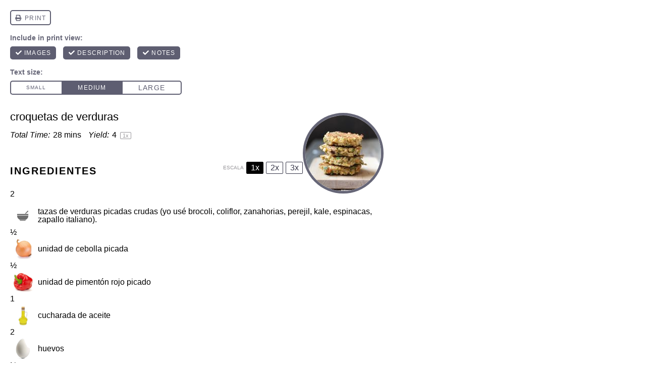

--- FILE ---
content_type: text/javascript
request_url: https://qcart.app/1875.a722743788140a4f356d.js
body_size: 26701
content:

(self.qcartSaasChunkwebpack=self.qcartSaasChunkwebpack||[]).push([[1875],{158:t=>{var r=String;t.exports=function(t){try{return r(t)}catch(t){return"Object"}}},1158:(t,r,e)=>{var n=e(11892).match(/firefox\/(\d+)/i);t.exports=!!n&&+n[1]},1240:(t,r,e)=>{var n,o,i=e(34133),u=e(11892),s=i.process,c=i.Deno,a=s&&s.versions||c&&c.version,f=a&&a.v8;f&&(o=(n=f.split("."))[0]>0&&n[0]<4?1:+(n[0]+n[1])),!o&&u&&(!(n=u.match(/Edge\/(\d+)/))||n[1]>=74)&&(n=u.match(/Chrome\/(\d+)/))&&(o=+n[1]),t.exports=o},2306:t=>{t.exports=["constructor","hasOwnProperty","isPrototypeOf","propertyIsEnumerable","toLocaleString","toString","valueOf"]},5197:(t,r,e)=>{var n=e(95289),o=e(11597),i=Date.prototype,u="Invalid Date",s="toString",c=n(i[s]),a=n(i.getTime);String(new Date(NaN))!==u&&o(i,s,(function(){var t=a(this);return t==t?c(this):u}))},5686:(t,r,e)=>{var n=e(14341),o=e(47819),i=e(18794),u=e(78946),s=e(71060),c=e(73641);r.f=n&&!o?Object.defineProperties:function(t,r){u(t);for(var e,n=s(r),o=c(r),a=o.length,f=0;a>f;)i.f(t,e=o[f++],n[e]);return t}},5844:(t,r,e)=>{var n=e(13901),o=Object;t.exports=function(t){return o(n(t))}},5913:(t,r,e)=>{var n=e(95289),o=n({}.toString),i=n("".slice);t.exports=function(t){return i(o(t),8,-1)}},6075:(t,r,e)=>{var n=e(20976),o=Math.max,i=Math.min;t.exports=function(t,r){var e=n(t);return e<0?o(e+r,0):i(e,r)}},6231:(t,r,e)=>{var n=e(14341),o=e(23514),i=Function.prototype,u=n&&Object.getOwnPropertyDescriptor,s=o(i,"name"),c=s&&"something"===function(){}.name,a=s&&(!n||n&&u(i,"name").configurable);t.exports={EXISTS:s,PROPER:c,CONFIGURABLE:a}},7920:(t,r,e)=>{var n=e(6231).PROPER,o=e(11597),i=e(78946),u=e(17618),s=e(64218),c=e(59873),a="toString",f=RegExp.prototype,l=f[a],p=s((function(){return"/a/b"!==l.call({source:"a",flags:"b"})})),_=n&&l.name!==a;(p||_)&&o(f,a,(function(){var t=i(this);return"/"+u(t.source)+"/"+u(c(t))}),{unsafe:!0})},8403:(t,r,e)=>{var n=e(85413),o=e(96992).some;n({target:"Array",proto:!0,forced:!e(23501)("some")},{some:function(t){return o(this,t,arguments.length>1?arguments[1]:void 0)}})},8623:(t,r,e)=>{var n=e(27790)("span").classList,o=n&&n.constructor&&n.constructor.prototype;t.exports=o===Object.prototype?void 0:o},9194:(t,r,e)=>{var n=e(95289),o=e(64218),i=e(80612),u=e(14310),s=e(51356),c=e(69693),a=function(){},f=s("Reflect","construct"),l=/^\s*(?:class|function)\b/,p=n(l.exec),_=!l.test(a),v=function(t){if(!i(t))return!1;try{return f(a,[],t),!0}catch(t){return!1}},h=function(t){if(!i(t))return!1;switch(u(t)){case"AsyncFunction":case"GeneratorFunction":case"AsyncGeneratorFunction":return!1}try{return _||!!p(l,c(t))}catch(t){return!0}};h.sham=!0,t.exports=!f||o((function(){var t;return v(v.call)||!v(Object)||!v((function(){t=!0}))||t}))?h:v},9928:(t,r,e)=>{var n=e(85413),o=e(95289),i=Date,u=o(i.prototype.getTime);n({target:"Date",stat:!0},{now:function(){return u(new i)}})},11464:(t,r,e)=>{var n=e(85413),o=e(75552),i=e(25001),u=e(32140),s=e(26162),c=e(80625);n({target:"Promise",stat:!0,forced:e(74348)},{allSettled:function(t){var r=this,e=u.f(r),n=e.resolve,a=e.reject,f=s((function(){var e=i(r.resolve),u=[],s=0,a=1;c(t,(function(t){var i=s++,c=!1;a++,o(e,r,t).then((function(t){c||(c=!0,u[i]={status:"fulfilled",value:t},--a||n(u))}),(function(t){c||(c=!0,u[i]={status:"rejected",reason:t},--a||n(u))}))})),--a||n(u)}));return f.error&&a(f.value),e.promise}})},11597:(t,r,e)=>{var n=e(80612),o=e(18794),i=e(49162),u=e(65142);t.exports=function(t,r,e,s){s||(s={});var c=s.enumerable,a=void 0!==s.name?s.name:r;if(n(e)&&i(e,a,s),s.global)c?t[r]=e:u(r,e);else{try{s.unsafe?t[r]&&(c=!0):delete t[r]}catch(t){}c?t[r]=e:o.f(t,r,{value:e,enumerable:!1,configurable:!s.nonConfigurable,writable:!s.nonWritable})}return t}},11892:(t,r,e)=>{var n=e(34133).navigator,o=n&&n.userAgent;t.exports=o?String(o):""},11968:(t,r,e)=>{var n=e(74375);t.exports=function(t){return n(t)||null===t}},13901:(t,r,e)=>{var n=e(66502),o=TypeError;t.exports=function(t){if(n(t))throw new o("Can't call method on "+t);return t}},14148:(t,r,e)=>{var n=e(96992).forEach,o=e(23501)("forEach");t.exports=o?[].forEach:function(t){return n(this,t,arguments.length>1?arguments[1]:void 0)}},14310:(t,r,e)=>{var n=e(42569),o=e(80612),i=e(5913),u=e(83298)("toStringTag"),s=Object,c="Arguments"===i(function(){return arguments}());t.exports=n?i:function(t){var r,e,n;return void 0===t?"Undefined":null===t?"Null":"string"==typeof(e=function(t,r){try{return t[r]}catch(t){}}(r=s(t),u))?e:c?i(r):"Object"===(n=i(r))&&o(r.callee)?"Arguments":n}},14341:(t,r,e)=>{var n=e(64218);t.exports=!n((function(){return 7!==Object.defineProperty({},1,{get:function(){return 7}})[1]}))},14824:(t,r,e)=>{e(76036)("iterator")},14862:(t,r,e)=>{var n=e(80612),o=e(74375),i=e(48534);t.exports=function(t,r,e){var u,s;return i&&n(u=r.constructor)&&u!==e&&o(s=u.prototype)&&s!==e.prototype&&i(t,s),t}},15599:(t,r,e)=>{e(85413)({target:"Array",stat:!0},{isArray:e(55239)})},16273:(t,r,e)=>{var n=e(14341),o=e(34133),i=e(95289),u=e(29665),s=e(14862),c=e(49056),a=e(28641),f=e(90725).f,l=e(81818),p=e(22177),_=e(17618),v=e(59873),h=e(67216),d=e(78239),y=e(11597),g=e(64218),m=e(23514),b=e(82614).enforce,x=e(24388),w=e(83298),S=e(53548),O=e(60937),E=w("match"),A=o.RegExp,P=A.prototype,k=o.SyntaxError,j=i(P.exec),T=i("".charAt),C=i("".replace),L=i("".indexOf),N=i("".slice),I=/^\?<[^\s\d!#%&*+<=>@^][^\s!#%&*+<=>@^]*>/,F=/a/g,R=/a/g,M=new A(F)!==F,D=h.MISSED_STICKY,U=h.UNSUPPORTED_Y,H=n&&(!M||D||S||O||g((function(){return R[E]=!1,A(F)!==F||A(R)===R||"/a/i"!==String(A(F,"i"))})));if(u("RegExp",H)){for(var $=function(t,r){var e,n,o,i,u,f,h=l(P,this),d=p(t),y=void 0===r,g=[],x=t;if(!h&&d&&y&&t.constructor===$)return t;if((d||l(P,t))&&(t=t.source,y&&(r=v(x))),t=void 0===t?"":_(t),r=void 0===r?"":_(r),x=t,S&&"dotAll"in F&&(n=!!r&&L(r,"s")>-1)&&(r=C(r,/s/g,"")),e=r,D&&"sticky"in F&&(o=!!r&&L(r,"y")>-1)&&U&&(r=C(r,/y/g,"")),O&&(i=function(t){for(var r,e=t.length,n=0,o="",i=[],u=a(null),s=!1,c=!1,f=0,l="";n<=e;n++){if("\\"===(r=T(t,n)))r+=T(t,++n);else if("]"===r)s=!1;else if(!s)switch(!0){case"["===r:s=!0;break;case"("===r:if(o+=r,"?:"===N(t,n+1,n+3))continue;j(I,N(t,n+1))&&(n+=2,c=!0),f++;continue;case">"===r&&c:if(""===l||m(u,l))throw new k("Invalid capture group name");u[l]=!0,i[i.length]=[l,f],c=!1,l="";continue}c?l+=r:o+=r}return[o,i]}(t),t=i[0],g=i[1]),u=s(A(t,r),h?this:P,$),(n||o||g.length)&&(f=b(u),n&&(f.dotAll=!0,f.raw=$(function(t){for(var r,e=t.length,n=0,o="",i=!1;n<=e;n++)"\\"!==(r=T(t,n))?i||"."!==r?("["===r?i=!0:"]"===r&&(i=!1),o+=r):o+="[\\s\\S]":o+=r+T(t,++n);return o}(t),e)),o&&(f.sticky=!0),g.length&&(f.groups=g)),t!==x)try{c(u,"source",""===x?"(?:)":x)}catch(t){}return u},G=f(A),W=0;G.length>W;)d($,A,G[W++]);P.constructor=$,$.prototype=P,y(o,"RegExp",$,{constructor:!0})}x("RegExp")},17618:(t,r,e)=>{var n=e(14310),o=String;t.exports=function(t){if("Symbol"===n(t))throw new TypeError();return o(t)}},17800:(t,r,e)=>{var n=e(85413),o=e(34133),i=e(75552),u=e(95289),s=e(96638),c=e(14341),a=e(39560),f=e(64218),l=e(23514),p=e(81818),_=e(78946),v=e(71060),h=e(73760),d=e(17618),y=e(28779),g=e(28641),m=e(73641),b=e(90725),x=e(35853),w=e(48500),S=e(93840),O=e(18794),E=e(5686),A=e(99944),P=e(11597),k=e(42605),j=e(67394),T=e(19872),C=e(37676),L=e(50585),N=e(83298),I=e(70914),F=e(76036),R=e(22397),M=e(95970),D=e(82614),U=e(96992).forEach,H=T("hidden"),$="Symbol",G="prototype",W=D.set,B=D.getterFor($),V=Object[G],z=o.Symbol,K=z&&z[G],q=o.RangeError,Y=o.TypeError,J=o.QObject,Q=S.f,X=O.f,Z=x.f,tt=A.f,rt=u([].push),et=j("symbols"),nt=j("op-symbols"),ot=j("wks"),it=!J||!J[G]||!J[G].findChild,ut=function(t,r,e){var n=Q(V,r);n&&delete V[r],X(t,r,e),n&&t!==V&&X(V,r,n)},st=c&&f((function(){return 7!==g(X({},"a",{get:function(){return X(this,"a",{value:7}).a}})).a}))?ut:X,ct=function(t,r){var e=et[t]=g(K);return W(e,{type:$,tag:t,description:r}),c||(e.description=r),e},at=function(t,r,e){t===V&&at(nt,r,e),_(t);var n=h(r);return _(e),l(et,n)?(e.enumerable?(l(t,H)&&t[H][n]&&(t[H][n]=!1),e=g(e,{enumerable:y(0,!1)})):(l(t,H)||X(t,H,y(1,g(null))),t[H][n]=!0),st(t,n,e)):X(t,n,e)},ft=function(t,r){_(t);var e=v(r),n=m(e).concat(vt(e));return U(n,(function(r){c&&!i(lt,e,r)||at(t,r,e[r])})),t},lt=function(t){var r=h(t),e=i(tt,this,r);return!(this===V&&l(et,r)&&!l(nt,r))&&(!(e||!l(this,r)||!l(et,r)||l(this,H)&&this[H][r])||e)},pt=function(t,r){var e=v(t),n=h(r);if(e!==V||!l(et,n)||l(nt,n)){var o=Q(e,n);return!o||!l(et,n)||l(e,H)&&e[H][n]||(o.enumerable=!0),o}},_t=function(t){var r=Z(v(t)),e=[];return U(r,(function(t){l(et,t)||l(C,t)||rt(e,t)})),e},vt=function(t){var r=t===V,e=Z(r?nt:v(t)),n=[];return U(e,(function(t){!l(et,t)||r&&!l(V,t)||rt(n,et[t])})),n};a||(P(K=(z=function(){if(p(K,this))throw new Y("Symbol is not a constructor");var t=arguments.length&&void 0!==arguments[0]?d(arguments[0]):void 0,r=L(t),e=function(t){var n=void 0===this?o:this;n===V&&i(e,nt,t),l(n,H)&&l(n[H],r)&&(n[H][r]=!1);var u=y(1,t);try{st(n,r,u)}catch(t){if(!(t instanceof q))throw t;ut(n,r,u)}};return c&&it&&st(V,r,{configurable:!0,set:e}),ct(r,t)})[G],"toString",(function(){return B(this).tag})),P(z,"withoutSetter",(function(t){return ct(L(t),t)})),A.f=lt,O.f=at,E.f=ft,S.f=pt,b.f=x.f=_t,w.f=vt,I.f=function(t){return ct(N(t),t)},c&&(k(K,"description",{configurable:!0,get:function(){return B(this).description}}),s||P(V,"propertyIsEnumerable",lt,{unsafe:!0}))),n({global:!0,constructor:!0,wrap:!0,forced:!a,sham:!a},{Symbol:z}),U(m(ot),(function(t){F(t)})),n({target:$,stat:!0,forced:!a},{useSetter:function(){it=!0},useSimple:function(){it=!1}}),n({target:"Object",stat:!0,forced:!a,sham:!c},{create:function(t,r){return void 0===r?g(t):ft(g(t),r)},defineProperty:at,defineProperties:ft,getOwnPropertyDescriptor:pt}),n({target:"Object",stat:!0,forced:!a},{getOwnPropertyNames:_t}),R(),M(z,$),C[H]=!0},18794:(t,r,e)=>{var n=e(14341),o=e(76958),i=e(47819),u=e(78946),s=e(73760),c=TypeError,a=Object.defineProperty,f=Object.getOwnPropertyDescriptor,l="enumerable",p="configurable",_="writable";r.f=n?i?function(t,r,e){if(u(t),r=s(r),u(e),"function"==typeof t&&"prototype"===r&&"value"in e&&_ in e&&!e[_]){var n=f(t,r);n&&n[_]&&(t[r]=e.value,e={configurable:p in e?e[p]:n[p],enumerable:l in e?e[l]:n[l],writable:!1})}return a(t,r,e)}:a:function(t,r,e){if(u(t),r=s(r),u(e),o)try{return a(t,r,e)}catch(t){}if("get"in e||"set"in e)throw new c("Accessors not supported");return"value"in e&&(t[r]=e.value),t}},18908:(t,r,e)=>{var n=e(78946);t.exports=function(){var t=n(this),r="";return t.hasIndices&&(r+="d"),t.global&&(r+="g"),t.ignoreCase&&(r+="i"),t.multiline&&(r+="m"),t.dotAll&&(r+="s"),t.unicode&&(r+="u"),t.unicodeSets&&(r+="v"),t.sticky&&(r+="y"),r}},19465:(t,r,e)=>{var n=e(95289),o=e(25001);t.exports=function(t,r,e){try{return n(o(Object.getOwnPropertyDescriptor(t,r)[e]))}catch(t){}}},19872:(t,r,e)=>{var n=e(67394),o=e(50585),i=n("keys");t.exports=function(t){return i[t]||(i[t]=o(t))}},20638:(t,r,e)=>{var n=e(85413),o=e(14341),i=e(34133),u=e(95289),s=e(23514),c=e(80612),a=e(81818),f=e(17618),l=e(42605),p=e(21625),_=i.Symbol,v=_&&_.prototype;if(o&&c(_)&&(!("description"in v)||void 0!==_().description)){var h={},d=function(){var t=arguments.length<1||void 0===arguments[0]?void 0:f(arguments[0]),r=a(v,this)?new _(t):void 0===t?_():_(t);return""===t&&(h[r]=!0),r};p(d,_),d.prototype=v,v.constructor=d;var y="Symbol(description detection)"===String(_("description detection")),g=u(v.valueOf),m=u(v.toString),b=/^Symbol\((.*)\)[^)]+$/,x=u("".replace),w=u("".slice);l(v,"description",{configurable:!0,get:function(){var t=g(this);if(s(h,t))return"";var r=m(t),e=y?w(r,7,-1):x(r,b,"$1");return""===e?void 0:e}}),n({global:!0,constructor:!0,forced:!0},{Symbol:d})}},20760:t=>{t.exports=function(t,r){return{value:t,done:r}}},20976:(t,r,e)=>{var n=e(34758);t.exports=function(t){var r=+t;return r!=r||0===r?0:n(r)}},21625:(t,r,e)=>{var n=e(23514),o=e(71e3),i=e(93840),u=e(18794);t.exports=function(t,r,e){for(var s=o(r),c=u.f,a=i.f,f=0;f<s.length;f++){var l=s[f];n(t,l)||e&&n(e,l)||c(t,l,a(r,l))}}},21983:(t,r,e)=>{var n=e(52560)();t.exports=n;try{regeneratorRuntime=n}catch(t){"object"==typeof globalThis?globalThis.regeneratorRuntime=n:Function("r","regeneratorRuntime = r")(n)}},22157:(t,r,e)=>{var n=e(85413),o=e(14341),i=e(71e3),u=e(71060),s=e(93840),c=e(64585);n({target:"Object",stat:!0,sham:!o},{getOwnPropertyDescriptors:function(t){for(var r,e,n=u(t),o=s.f,a=i(n),f={},l=0;a.length>l;)void 0!==(e=o(n,r=a[l++]))&&c(f,r,e);return f}})},22173:(t,r,e)=>{var n=e(85413),o=e(23514),i=e(50808),u=e(158),s=e(67394),c=e(92153),a=s("symbol-to-string-registry");n({target:"Symbol",stat:!0,forced:!c},{keyFor:function(t){if(!i(t))throw new TypeError(u(t)+" is not a symbol");if(o(a,t))return a[t]}})},22177:(t,r,e)=>{var n=e(74375),o=e(5913),i=e(83298)("match");t.exports=function(t){var r;return n(t)&&(void 0!==(r=t[i])?!!r:"RegExp"===o(t))}},22397:(t,r,e)=>{var n=e(75552),o=e(51356),i=e(83298),u=e(11597);t.exports=function(){var t=o("Symbol"),r=t&&t.prototype,e=r&&r.valueOf,s=i("toPrimitive");r&&!r[s]&&u(r,s,(function(t){return n(e,this)}),{arity:1})}},23071:(t,r,e)=>{var n=e(85413),o=e(51356),i=e(53710),u=e(75552),s=e(95289),c=e(64218),a=e(80612),f=e(50808),l=e(39673),p=e(43414),_=e(39560),v=String,h=o("JSON","stringify"),d=s(/./.exec),y=s("".charAt),g=s("".charCodeAt),m=s("".replace),b=s(1..toString),x=/[\uD800-\uDFFF]/g,w=/^[\uD800-\uDBFF]$/,S=/^[\uDC00-\uDFFF]$/,O=!_||c((function(){var t=o("Symbol")("stringify detection");return"[null]"!==h([t])||"{}"!==h({a:t})||"{}"!==h(Object(t))})),E=c((function(){return'"\\udf06\\ud834"'!==h("\udf06\ud834")||'"\\udead"'!==h("\udead")})),A=function(t,r){var e=l(arguments),n=p(r);if(a(n)||void 0!==t&&!f(t))return e[1]=function(t,r){if(a(n)&&(r=u(n,this,v(t),r)),!f(r))return r},i(h,null,e)},P=function(t,r,e){var n=y(e,r-1),o=y(e,r+1);return d(w,t)&&!d(S,o)||d(S,t)&&!d(w,n)?"\\u"+b(g(t,0),16):t};h&&n({target:"JSON",stat:!0,arity:3,forced:O||E},{stringify:function(t,r,e){var n=l(arguments),o=i(O?A:h,null,n);return E&&"string"==typeof o?m(o,x,P):o}})},23235:(t,r,e)=>{var n=e(86965),o=e(75552),i=e(5844),u=e(34084),s=e(72458),c=e(9194),a=e(42997),f=e(64585),l=e(30262),p=e(8298),_=Array;t.exports=function(t){var r=i(t),e=c(this),v=arguments.length,h=v>1?arguments[1]:void 0,d=void 0!==h;d&&(h=n(h,v>2?arguments[2]:void 0));var y,g,m,b,x,w,S=p(r),O=0;if(!S||this===_&&s(S))for(y=a(r),g=e?new this(y):_(y);y>O;O++)w=d?h(r[O],O):r[O],f(g,O,w);else for(g=e?new this:[],x=(b=l(r,S)).next;!(m=o(x,b)).done;O++)w=d?u(b,h,[m.value,O],!0):m.value,f(g,O,w);return g.length=O,g}},23514:(t,r,e)=>{var n=e(95289),o=e(5844),i=n({}.hasOwnProperty);t.exports=Object.hasOwn||function(t,r){return i(o(t),r)}},24068:(t,r,e)=>{var n=e(11892).match(/AppleWebKit\/(\d+)\./);t.exports=!!n&&+n[1]},24388:(t,r,e)=>{var n=e(51356),o=e(42605),i=e(83298),u=e(14341),s=i("species");t.exports=function(t){var r=n(t);u&&r&&!r[s]&&o(r,s,{configurable:!0,get:function(){return this}})}},25001:(t,r,e)=>{var n=e(80612),o=e(158),i=TypeError;t.exports=function(t){if(n(t))return t;throw new i(o(t)+" is not a function")}},25395:(t,r,e)=>{e.d(r,{FK:()=>E,Ob:()=>q,Qv:()=>K,XX:()=>z,_3:()=>O,fF:()=>o,h:()=>w,n:()=>w,q6:()=>Y,uA:()=>A,v2:()=>I,zO:()=>u});var n,o,i,u,s,c,a,f,l,p,_,v,h,d={},y=[],g=/acit|ex(?:s|g|n|p|$)|rph|grid|ows|mnc|ntw|ine[ch]|zoo|^ord|itera/i,m=Array.isArray;function b(t,r){for(var e in r)t[e]=r[e];return t}function x(t){t&&t.parentNode&&t.parentNode.removeChild(t)}function w(t,r,e){var o,i,u,s={};for(u in r)"key"==u?o=r[u]:"ref"==u?i=r[u]:s[u]=r[u];if(arguments.length>2&&(s.children=arguments.length>3?n.call(arguments,2):e),"function"==typeof t&&null!=t.defaultProps)for(u in t.defaultProps)null==s[u]&&(s[u]=t.defaultProps[u]);return S(t,s,o,i,null)}function S(t,r,e,n,u){var s={type:t,props:r,key:e,ref:n,__k:null,__:null,__b:0,__e:null,__c:null,constructor:void 0,__v:null==u?++i:u,__i:-1,__u:0};return null==u&&null!=o.vnode&&o.vnode(s),s}function O(){return{current:null}}function E(t){return t.children}function A(t,r){this.props=t,this.context=r}function P(t,r){if(null==r)return t.__?P(t.__,t.__i+1):null;for(var e;r<t.__k.length;r++)if(null!=(e=t.__k[r])&&null!=e.__e)return e.__e;return"function"==typeof t.type?P(t):null}function k(t){var r,e;if(null!=(t=t.__)&&null!=t.__c){for(t.__e=t.__c.base=null,r=0;r<t.__k.length;r++)if(null!=(e=t.__k[r])&&null!=e.__e){t.__e=t.__c.base=e.__e;break}return k(t)}}function j(t){(!t.__d&&(t.__d=!0)&&s.push(t)&&!T.__r++||c!=o.debounceRendering)&&((c=o.debounceRendering)||a)(T)}function T(){for(var t,r,e,n,i,u,c,a=1;s.length;)s.length>a&&s.sort(f),t=s.shift(),a=s.length,t.__d&&(e=void 0,i=(n=(r=t).__v).__e,u=[],c=[],r.__P&&((e=b({},n)).__v=n.__v+1,o.vnode&&o.vnode(e),U(r.__P,e,n,r.__n,r.__P.namespaceURI,32&n.__u?[i]:null,u,null==i?P(n):i,!!(32&n.__u),c),e.__v=n.__v,e.__.__k[e.__i]=e,H(u,e,c),e.__e!=i&&k(e)));T.__r=0}function C(t,r,e,n,o,i,u,s,c,a,f){var l,p,_,v,h,g,m=n&&n.__k||y,b=r.length;for(c=L(e,r,m,c,b),l=0;l<b;l++)null!=(_=e.__k[l])&&(p=-1==_.__i?d:m[_.__i]||d,_.__i=l,g=U(t,_,p,o,i,u,s,c,a,f),v=_.__e,_.ref&&p.ref!=_.ref&&(p.ref&&W(p.ref,null,_),f.push(_.ref,_.__c||v,_)),null==h&&null!=v&&(h=v),4&_.__u||p.__k===_.__k?c=N(_,c,t):"function"==typeof _.type&&void 0!==g?c=g:v&&(c=v.nextSibling),_.__u&=-7);return e.__e=h,c}function L(t,r,e,n,o){var i,u,s,c,a,f=e.length,l=f,p=0;for(t.__k=new Array(o),i=0;i<o;i++)null!=(u=r[i])&&"boolean"!=typeof u&&"function"!=typeof u?(c=i+p,(u=t.__k[i]="string"==typeof u||"number"==typeof u||"bigint"==typeof u||u.constructor==String?S(null,u,null,null,null):m(u)?S(E,{children:u},null,null,null):null==u.constructor&&u.__b>0?S(u.type,u.props,u.key,u.ref?u.ref:null,u.__v):u).__=t,u.__b=t.__b+1,s=null,-1!=(a=u.__i=F(u,e,c,l))&&(l--,(s=e[a])&&(s.__u|=2)),null==s||null==s.__v?(-1==a&&(o>f?p--:o<f&&p++),"function"!=typeof u.type&&(u.__u|=4)):a!=c&&(a==c-1?p--:a==c+1?p++:(a>c?p--:p++,u.__u|=4))):t.__k[i]=null;if(l)for(i=0;i<f;i++)null!=(s=e[i])&&!(2&s.__u)&&(s.__e==n&&(n=P(s)),B(s,s));return n}function N(t,r,e){var n,o;if("function"==typeof t.type){for(n=t.__k,o=0;n&&o<n.length;o++)n[o]&&(n[o].__=t,r=N(n[o],r,e));return r}t.__e!=r&&(r&&t.type&&!e.contains(r)&&(r=P(t)),e.insertBefore(t.__e,r||null),r=t.__e);do{r=r&&r.nextSibling}while(null!=r&&8==r.nodeType);return r}function I(t,r){return r=r||[],null==t||"boolean"==typeof t||(m(t)?t.some((function(t){I(t,r)})):r.push(t)),r}function F(t,r,e,n){var o,i,u=t.key,s=t.type,c=r[e];if(null===c&&null==t.key||c&&u==c.key&&s==c.type&&!(2&c.__u))return e;if(n>(null==c||2&c.__u?0:1))for(o=e-1,i=e+1;o>=0||i<r.length;){if(o>=0){if((c=r[o])&&!(2&c.__u)&&u==c.key&&s==c.type)return o;o--}if(i<r.length){if((c=r[i])&&!(2&c.__u)&&u==c.key&&s==c.type)return i;i++}}return-1}function R(t,r,e){"-"==r[0]?t.setProperty(r,null==e?"":e):t[r]=null==e?"":"number"!=typeof e||g.test(r)?e:e+"px"}function M(t,r,e,n,o){var i;t:if("style"==r)if("string"==typeof e)t.style.cssText=e;else{if("string"==typeof n&&(t.style.cssText=n=""),n)for(r in n)e&&r in e||R(t.style,r,"");if(e)for(r in e)n&&e[r]==n[r]||R(t.style,r,e[r])}else if("o"==r[0]&&"n"==r[1])i=r!=(r=r.replace(l,"$1")),r=r.toLowerCase()in t||"onFocusOut"==r||"onFocusIn"==r?r.toLowerCase().slice(2):r.slice(2),t.l||(t.l={}),t.l[r+i]=e,e?n?e.u=n.u:(e.u=p,t.addEventListener(r,i?v:_,i)):t.removeEventListener(r,i?v:_,i);else{if("http://www.w3.org/2000/svg"==o)r=r.replace(/xlink(H|:h)/,"h").replace(/sName$/,"s");else if("width"!=r&&"height"!=r&&"href"!=r&&"list"!=r&&"form"!=r&&"tabIndex"!=r&&"download"!=r&&"rowSpan"!=r&&"colSpan"!=r&&"role"!=r&&"popover"!=r&&r in t)try{t[r]=null==e?"":e;break t}catch(t){}"function"==typeof e||(null==e||!1===e&&"-"!=r[4]?t.removeAttribute(r):t.setAttribute(r,"popover"==r&&1==e?"":e))}}function D(t){return function(r){if(this.l){var e=this.l[r.type+t];if(null==r.t)r.t=p++;else if(r.t<e.u)return;return e(o.event?o.event(r):r)}}}function U(t,r,e,n,i,u,s,c,a,f){var l,p,_,v,h,d,y,g,w,S,O,P,k,j,T,L,N,I=r.type;if(null!=r.constructor)return null;128&e.__u&&(a=!!(32&e.__u),u=[c=r.__e=e.__e]),(l=o.__b)&&l(r);t:if("function"==typeof I)try{if(g=r.props,w="prototype"in I&&I.prototype.render,S=(l=I.contextType)&&n[l.__c],O=l?S?S.props.value:l.__:n,e.__c?y=(p=r.__c=e.__c).__=p.__E:(w?r.__c=p=new I(g,O):(r.__c=p=new A(g,O),p.constructor=I,p.render=V),S&&S.sub(p),p.props=g,p.state||(p.state={}),p.context=O,p.__n=n,_=p.__d=!0,p.__h=[],p._sb=[]),w&&null==p.__s&&(p.__s=p.state),w&&null!=I.getDerivedStateFromProps&&(p.__s==p.state&&(p.__s=b({},p.__s)),b(p.__s,I.getDerivedStateFromProps(g,p.__s))),v=p.props,h=p.state,p.__v=r,_)w&&null==I.getDerivedStateFromProps&&null!=p.componentWillMount&&p.componentWillMount(),w&&null!=p.componentDidMount&&p.__h.push(p.componentDidMount);else{if(w&&null==I.getDerivedStateFromProps&&g!==v&&null!=p.componentWillReceiveProps&&p.componentWillReceiveProps(g,O),!p.__e&&null!=p.shouldComponentUpdate&&!1===p.shouldComponentUpdate(g,p.__s,O)||r.__v==e.__v){for(r.__v!=e.__v&&(p.props=g,p.state=p.__s,p.__d=!1),r.__e=e.__e,r.__k=e.__k,r.__k.some((function(t){t&&(t.__=r)})),P=0;P<p._sb.length;P++)p.__h.push(p._sb[P]);p._sb=[],p.__h.length&&s.push(p);break t}null!=p.componentWillUpdate&&p.componentWillUpdate(g,p.__s,O),w&&null!=p.componentDidUpdate&&p.__h.push((function(){p.componentDidUpdate(v,h,d)}))}if(p.context=O,p.props=g,p.__P=t,p.__e=!1,k=o.__r,j=0,w){for(p.state=p.__s,p.__d=!1,k&&k(r),l=p.render(p.props,p.state,p.context),T=0;T<p._sb.length;T++)p.__h.push(p._sb[T]);p._sb=[]}else do{p.__d=!1,k&&k(r),l=p.render(p.props,p.state,p.context),p.state=p.__s}while(p.__d&&++j<25);p.state=p.__s,null!=p.getChildContext&&(n=b(b({},n),p.getChildContext())),w&&!_&&null!=p.getSnapshotBeforeUpdate&&(d=p.getSnapshotBeforeUpdate(v,h)),L=l,null!=l&&l.type===E&&null==l.key&&(L=$(l.props.children)),c=C(t,m(L)?L:[L],r,e,n,i,u,s,c,a,f),p.base=r.__e,r.__u&=-161,p.__h.length&&s.push(p),y&&(p.__E=p.__=null)}catch(t){if(r.__v=null,a||null!=u)if(t.then){for(r.__u|=a?160:128;c&&8==c.nodeType&&c.nextSibling;)c=c.nextSibling;u[u.indexOf(c)]=null,r.__e=c}else for(N=u.length;N--;)x(u[N]);else r.__e=e.__e,r.__k=e.__k;o.__e(t,r,e)}else null==u&&r.__v==e.__v?(r.__k=e.__k,r.__e=e.__e):c=r.__e=G(e.__e,r,e,n,i,u,s,a,f);return(l=o.diffed)&&l(r),128&r.__u?void 0:c}function H(t,r,e){for(var n=0;n<e.length;n++)W(e[n],e[++n],e[++n]);o.__c&&o.__c(r,t),t.some((function(r){try{t=r.__h,r.__h=[],t.some((function(t){t.call(r)}))}catch(t){o.__e(t,r.__v)}}))}function $(t){return"object"!=typeof t||null==t||t.__b&&t.__b>0?t:m(t)?t.map($):b({},t)}function G(t,r,e,i,u,s,c,a,f){var l,p,_,v,h,y,g,b=e.props,w=r.props,S=r.type;if("svg"==S?u="http://www.w3.org/2000/svg":"math"==S?u="http://www.w3.org/1998/Math/MathML":u||(u="http://www.w3.org/1999/xhtml"),null!=s)for(l=0;l<s.length;l++)if((h=s[l])&&"setAttribute"in h==!!S&&(S?h.localName==S:3==h.nodeType)){t=h,s[l]=null;break}if(null==t){if(null==S)return document.createTextNode(w);t=document.createElementNS(u,S,w.is&&w),a&&(o.__m&&o.__m(r,s),a=!1),s=null}if(null==S)b===w||a&&t.data==w||(t.data=w);else{if(s=s&&n.call(t.childNodes),b=e.props||d,!a&&null!=s)for(b={},l=0;l<t.attributes.length;l++)b[(h=t.attributes[l]).name]=h.value;for(l in b)if(h=b[l],"children"==l);else if("dangerouslySetInnerHTML"==l)_=h;else if(!(l in w)){if("value"==l&&"defaultValue"in w||"checked"==l&&"defaultChecked"in w)continue;M(t,l,null,h,u)}for(l in w)h=w[l],"children"==l?v=h:"dangerouslySetInnerHTML"==l?p=h:"value"==l?y=h:"checked"==l?g=h:a&&"function"!=typeof h||b[l]===h||M(t,l,h,b[l],u);if(p)a||_&&(p.__html==_.__html||p.__html==t.innerHTML)||(t.innerHTML=p.__html),r.__k=[];else if(_&&(t.innerHTML=""),C("template"==r.type?t.content:t,m(v)?v:[v],r,e,i,"foreignObject"==S?"http://www.w3.org/1999/xhtml":u,s,c,s?s[0]:e.__k&&P(e,0),a,f),null!=s)for(l=s.length;l--;)x(s[l]);a||(l="value","progress"==S&&null==y?t.removeAttribute("value"):null!=y&&(y!==t[l]||"progress"==S&&!y||"option"==S&&y!=b[l])&&M(t,l,y,b[l],u),l="checked",null!=g&&g!=t[l]&&M(t,l,g,b[l],u))}return t}function W(t,r,e){try{if("function"==typeof t){var n="function"==typeof t.__u;n&&t.__u(),n&&null==r||(t.__u=t(r))}else t.current=r}catch(t){o.__e(t,e)}}function B(t,r,e){var n,i;if(o.unmount&&o.unmount(t),(n=t.ref)&&(n.current&&n.current!=t.__e||W(n,null,r)),null!=(n=t.__c)){if(n.componentWillUnmount)try{n.componentWillUnmount()}catch(t){o.__e(t,r)}n.base=n.__P=null}if(n=t.__k)for(i=0;i<n.length;i++)n[i]&&B(n[i],r,e||"function"!=typeof t.type);e||x(t.__e),t.__c=t.__=t.__e=void 0}function V(t,r,e){return this.constructor(t,e)}function z(t,r,e){var i,u,s,c;r==document&&(r=document.documentElement),o.__&&o.__(t,r),u=(i="function"==typeof e)?null:e&&e.__k||r.__k,s=[],c=[],U(r,t=(!i&&e||r).__k=w(E,null,[t]),u||d,d,r.namespaceURI,!i&&e?[e]:u?null:r.firstChild?n.call(r.childNodes):null,s,!i&&e?e:u?u.__e:r.firstChild,i,c),H(s,t,c)}function K(t,r){z(t,r,K)}function q(t,r,e){var o,i,u,s,c=b({},t.props);for(u in t.type&&t.type.defaultProps&&(s=t.type.defaultProps),r)"key"==u?o=r[u]:"ref"==u?i=r[u]:c[u]=null==r[u]&&null!=s?s[u]:r[u];return arguments.length>2&&(c.children=arguments.length>3?n.call(arguments,2):e),S(t.type,c,o||t.key,i||t.ref,null)}function Y(t){function r(t){var e,n;return this.getChildContext||(e=new Set,(n={})[r.__c]=this,this.getChildContext=function(){return n},this.componentWillUnmount=function(){e=null},this.shouldComponentUpdate=function(t){this.props.value!=t.value&&e.forEach((function(t){t.__e=!0,j(t)}))},this.sub=function(t){e.add(t);var r=t.componentWillUnmount;t.componentWillUnmount=function(){e&&e.delete(t),r&&r.call(t)}}),t.children}return r.__c="__cC"+h++,r.__=t,r.Provider=r.__l=(r.Consumer=function(t,r){return t.children(r)}).contextType=r,r}n=y.slice,o={__e:function(t,r,e,n){for(var o,i,u;r=r.__;)if((o=r.__c)&&!o.__)try{if((i=o.constructor)&&null!=i.getDerivedStateFromError&&(o.setState(i.getDerivedStateFromError(t)),u=o.__d),null!=o.componentDidCatch&&(o.componentDidCatch(t,n||{}),u=o.__d),u)return o.__E=o}catch(r){t=r}throw t}},i=0,u=function(t){return null!=t&&null==t.constructor},A.prototype.setState=function(t,r){var e;e=null!=this.__s&&this.__s!=this.state?this.__s:this.__s=b({},this.state),"function"==typeof t&&(t=t(b({},e),this.props)),t&&b(e,t),null!=t&&this.__v&&(r&&this._sb.push(r),j(this))},A.prototype.forceUpdate=function(t){this.__v&&(this.__e=!0,t&&this.__h.push(t),j(this))},A.prototype.render=E,s=[],a="function"==typeof Promise?Promise.prototype.then.bind(Promise.resolve()):setTimeout,f=function(t,r){return t.__v.__b-r.__v.__b},T.__r=0,l=/(PointerCapture)$|Capture$/i,p=0,_=D(!1),v=D(!0),h=0},25532:(t,r,e)=>{var n=e(85413),o=e(14341),i=e(5686).f;n({target:"Object",stat:!0,forced:Object.defineProperties!==i,sham:!o},{defineProperties:i})},26909:t=>{t.exports={CSSRuleList:0,CSSStyleDeclaration:0,CSSValueList:0,ClientRectList:0,DOMRectList:0,DOMStringList:0,DOMTokenList:1,DataTransferItemList:0,FileList:0,HTMLAllCollection:0,HTMLCollection:0,HTMLFormElement:0,HTMLSelectElement:0,MediaList:0,MimeTypeArray:0,NamedNodeMap:0,NodeList:1,PaintRequestList:0,Plugin:0,PluginArray:0,SVGLengthList:0,SVGNumberList:0,SVGPathSegList:0,SVGPointList:0,SVGStringList:0,SVGTransformList:0,SourceBufferList:0,StyleSheetList:0,TextTrackCueList:0,TextTrackList:0,TouchList:0}},27022:(t,r,e)=>{var n=e(11892);t.exports=/MSIE|Trident/.test(n)},27097:(t,r,e)=>{var n=e(71060),o=e(11962),i=e(70452),u=e(82614),s=e(18794).f,c=e(55145),a=e(20760),f=e(96638),l=e(14341),p="Array Iterator",_=u.set,v=u.getterFor(p);t.exports=c(Array,"Array",(function(t,r){_(this,{type:p,target:n(t),index:0,kind:r})}),(function(){var t=v(this),r=t.target,e=t.index++;if(!r||e>=r.length)return t.target=null,a(void 0,!0);switch(t.kind){case"keys":return a(e,!1);case"values":return a(r[e],!1)}return a([e,r[e]],!1)}),"values");var h=i.Arguments=i.Array;if(o("keys"),o("values"),o("entries"),!f&&l&&"values"!==h.name)try{s(h,"name",{value:"values"})}catch(t){}},27790:(t,r,e)=>{var n=e(34133),o=e(74375),i=n.document,u=o(i)&&o(i.createElement);t.exports=function(t){return u?i.createElement(t):{}}},28429:(t,r,e)=>{e.d(r,{EW:()=>u.EW,QZ:()=>u.QZ,vA:()=>u.vA,vP:()=>u.vP});var n,o=e(25395),i=e(34015),u=e(45651);function s(t,r){o.fF[t]=r.bind(null,o.fF[t]||function(){})}function c(t){n&&n(),n=t&&t.S()}function a(t){var r=this,e=t.data,n=function(t){return(0,i.Kr)((function(){return(0,u.vP)(t)}),[])}(e);n.value=e;var s=(0,i.Kr)((function(){for(var t=r.__v;t=t.__;)if(t.__c){t.__c.__$f|=4;break}return r.__$u.c=function(){var t,e=r.__$u.S(),n=s.value;e(),(0,o.zO)(n)||3!==(null==(t=r.base)?void 0:t.nodeType)?(r.__$f|=1,r.setState({})):r.base.data=n},(0,u.EW)((function(){var t=n.value.value;return 0===t?0:!0===t?"":t||""}))}),[]);return s.value}function f(t,r,e,n){var o=r in t&&void 0===t.ownerSVGElement,i=(0,u.vP)(e);return{o:function(t,r){i.value=t,n=r},d:(0,u.QZ)((function(){var e=i.value.value;n[r]!==e&&(n[r]=e,o?t[r]=e:e?t.setAttribute(r,e):t.removeAttribute(r))}))}}a.displayName="_st",Object.defineProperties(u.HN.prototype,{constructor:{configurable:!0,value:void 0},type:{configurable:!0,value:a},props:{configurable:!0,get:function(){return{data:this}}},__b:{configurable:!0,value:1}}),s("__b",(function(t,r){if("string"==typeof r.type){var e,n=r.props;for(var o in n)if("children"!==o){var i=n[o];i instanceof u.HN&&(e||(r.__np=e={}),e[o]=i,n[o]=i.peek())}}t(r)})),s("__r",(function(t,r){c();var e,n=r.__c;n&&(n.__$f&=-2,void 0===(e=n.__$u)&&(n.__$u=e=function(){var t;return(0,u.QZ)((function(){t=this})),t.c=function(){n.__$f|=1,n.setState({})},t}())),c(e),t(r)})),s("__e",(function(t,r,e,n){c(),t(r,e,n)})),s("diffed",(function(t,r){var e;if(c(),"string"==typeof r.type&&(e=r.__e)){var n=r.__np,o=r.props;if(n){var i=e.U;if(i)for(var u in i){var s=i[u];void 0===s||u in n||(s.d(),i[u]=void 0)}else e.U=i={};for(var a in n){var l=i[a],p=n[a];void 0===l?(l=f(e,a,p,o),i[a]=l):l.o(p,o)}}}t(r)})),s("unmount",(function(t,r){if("string"==typeof r.type){var e=r.__e;if(e){var n=e.U;if(n)for(var o in e.U=void 0,n){var i=n[o];i&&i.d()}}}else{var u=r.__c;if(u){var s=u.__$u;s&&(u.__$u=void 0,s.d())}}t(r)})),s("__h",(function(t,r,e,n){(n<3||9===n)&&(r.__$f|=2),t(r,e,n)})),o.uA.prototype.shouldComponentUpdate=function(t,r){var e=this.__$u,n=e&&void 0!==e.s;for(var o in r)return!0;if(this.__f||"boolean"==typeof this.u&&!0===this.u){if(!(n||2&this.__$f||4&this.__$f))return!0;if(1&this.__$f)return!0}else{if(!(n||4&this.__$f))return!0;if(3&this.__$f)return!0}for(var i in t)if("__source"!==i&&t[i]!==this.props[i])return!0;for(var u in this.props)if(!(u in t))return!0;return!1}},28641:(t,r,e)=>{var n,o=e(78946),i=e(5686),u=e(2306),s=e(37676),c=e(96874),a=e(27790),f=e(19872),l="prototype",p="script",_=f("IE_PROTO"),v=function(){},h=function(t){return"<"+p+">"+t+"</"+p+">"},d=function(t){t.write(h("")),t.close();var r=t.parentWindow.Object;return t=null,r},y=function(){try{n=new ActiveXObject("htmlfile")}catch(t){}var t,r,e;y="undefined"!=typeof document?document.domain&&n?d(n):(r=a("iframe"),e="java"+p+":",r.style.display="none",c.appendChild(r),r.src=String(e),(t=r.contentWindow.document).open(),t.write(h("document.F=Object")),t.close(),t.F):d(n);for(var o=u.length;o--;)delete y[l][u[o]];return y()};s[_]=!0,t.exports=Object.create||function(t,r){var e;return null!==t?(v[l]=o(t),e=new v,v[l]=null,e[_]=t):e=y(),void 0===r?e:i.f(e,r)}},28779:t=>{t.exports=function(t,r){return{enumerable:!(1&t),configurable:!(2&t),writable:!(4&t),value:r}}},29665:(t,r,e)=>{var n=e(64218),o=e(80612),i=/#|\.prototype\./,u=function(t,r){var e=c[s(t)];return e===f||e!==a&&(o(r)?n(r):!!r)},s=u.normalize=function(t){return String(t).replace(i,".").toLowerCase()},c=u.data={},a=u.NATIVE="N",f=u.POLYFILL="P";t.exports=u},31144:(t,r,e)=>{var n=e(95289),o=e(64218),i=e(5913),u=Object,s=n("".split);t.exports=o((function(){return!u("z").propertyIsEnumerable(0)}))?function(t){return"String"===i(t)?s(t,""):u(t)}:u},32369:(t,r,e)=>{var n=e(85413),o=e(55239),i=e(9194),u=e(74375),s=e(6075),c=e(42997),a=e(71060),f=e(64585),l=e(83298),p=e(83186),_=e(39673),v=p("slice"),h=l("species"),d=Array,y=Math.max;n({target:"Array",proto:!0,forced:!v},{slice:function(t,r){var e,n,l,p=a(this),v=c(p),g=s(t,v),m=s(void 0===r?v:r,v);if(o(p)&&(e=p.constructor,(i(e)&&(e===d||o(e.prototype))||u(e)&&null===(e=e[h]))&&(e=void 0),e===d||void 0===e))return _(p,g,m);for(n=new(void 0===e?d:e)(y(m-g,0)),l=0;g<m;g++,l++)g in p&&f(n,l,p[g]);return n.length=l,n}})},32897:(t,r,e)=>{var n=e(11968),o=String,i=TypeError;t.exports=function(t){if(n(t))return t;throw new i("Can't set "+o(t)+" as a prototype")}},33805:(t,r,e)=>{var n=e(85413),o=e(96992).findIndex,i=e(11962),u="findIndex",s=!0;u in[]&&Array(1)[u]((function(){s=!1})),n({target:"Array",proto:!0,forced:s},{findIndex:function(t){return o(this,t,arguments.length>1?arguments[1]:void 0)}}),i(u)},34015:(t,r,e)=>{e.d(r,{Bi:()=>k,J0:()=>g,Kr:()=>O,MN:()=>P,NT:()=>A,Nf:()=>x,WO:()=>m,Yn:()=>S,hb:()=>E,li:()=>w,vJ:()=>b});var n,o,i,u,s=e(25395),c=0,a=[],f=s.fF,l=f.__b,p=f.__r,_=f.diffed,v=f.__c,h=f.unmount,d=f.__;function y(t,r){f.__h&&f.__h(o,t,c||r),c=0;var e=o.__H||(o.__H={__:[],__h:[]});return t>=e.__.length&&e.__.push({}),e.__[t]}function g(t){return c=1,m(F,t)}function m(t,r,e){var i=y(n++,2);if(i.t=t,!i.__c&&(i.__=[e?e(r):F(void 0,r),function(t){var r=i.__N?i.__N[0]:i.__[0],e=i.t(r,t);r!==e&&(i.__N=[e,i.__[1]],i.__c.setState({}))}],i.__c=o,!o.__f)){var u=function(t,r,e){if(!i.__c.__H)return!0;var n=i.__c.__H.__.filter((function(t){return!!t.__c}));if(n.every((function(t){return!t.__N})))return!s||s.call(this,t,r,e);var o=i.__c.props!==t;return n.forEach((function(t){if(t.__N){var r=t.__[0];t.__=t.__N,t.__N=void 0,r!==t.__[0]&&(o=!0)}})),s&&s.call(this,t,r,e)||o};o.__f=!0;var s=o.shouldComponentUpdate,c=o.componentWillUpdate;o.componentWillUpdate=function(t,r,e){if(this.__e){var n=s;s=void 0,u(t,r,e),s=n}c&&c.call(this,t,r,e)},o.shouldComponentUpdate=u}return i.__N||i.__}function b(t,r){var e=y(n++,3);!f.__s&&I(e.__H,r)&&(e.__=t,e.u=r,o.__H.__h.push(e))}function x(t,r){var e=y(n++,4);!f.__s&&I(e.__H,r)&&(e.__=t,e.u=r,o.__h.push(e))}function w(t){return c=5,O((function(){return{current:t}}),[])}function S(t,r,e){c=6,x((function(){if("function"==typeof t){var e=t(r());return function(){t(null),e&&"function"==typeof e&&e()}}if(t)return t.current=r(),function(){return t.current=null}}),null==e?e:e.concat(t))}function O(t,r){var e=y(n++,7);return I(e.__H,r)&&(e.__=t(),e.__H=r,e.__h=t),e.__}function E(t,r){return c=8,O((function(){return t}),r)}function A(t){var r=o.context[t.__c],e=y(n++,9);return e.c=t,r?(null==e.__&&(e.__=!0,r.sub(o)),r.props.value):t.__}function P(t,r){f.useDebugValue&&f.useDebugValue(r?r(t):t)}function k(){var t=y(n++,11);if(!t.__){for(var r=o.__v;null!==r&&!r.__m&&null!==r.__;)r=r.__;var e=r.__m||(r.__m=[0,0]);t.__="P"+e[0]+"-"+e[1]++}return t.__}function j(){for(var t;t=a.shift();)if(t.__P&&t.__H)try{t.__H.__h.forEach(L),t.__H.__h.forEach(N),t.__H.__h=[]}catch(r){t.__H.__h=[],f.__e(r,t.__v)}}f.__b=function(t){o=null,l&&l(t)},f.__=function(t,r){t&&r.__k&&r.__k.__m&&(t.__m=r.__k.__m),d&&d(t,r)},f.__r=function(t){p&&p(t),n=0;var r=(o=t.__c).__H;r&&(i===o?(r.__h=[],o.__h=[],r.__.forEach((function(t){t.__N&&(t.__=t.__N),t.u=t.__N=void 0}))):(r.__h.forEach(L),r.__h.forEach(N),r.__h=[],n=0)),i=o},f.diffed=function(t){_&&_(t);var r=t.__c;r&&r.__H&&(r.__H.__h.length&&(1!==a.push(r)&&u===f.requestAnimationFrame||((u=f.requestAnimationFrame)||C)(j)),r.__H.__.forEach((function(t){t.u&&(t.__H=t.u),t.u=void 0}))),i=o=null},f.__c=function(t,r){r.some((function(t){try{t.__h.forEach(L),t.__h=t.__h.filter((function(t){return!t.__||N(t)}))}catch(e){r.some((function(t){t.__h&&(t.__h=[])})),r=[],f.__e(e,t.__v)}})),v&&v(t,r)},f.unmount=function(t){h&&h(t);var r,e=t.__c;e&&e.__H&&(e.__H.__.forEach((function(t){try{L(t)}catch(t){r=t}})),e.__H=void 0,r&&f.__e(r,e.__v))};var T="function"==typeof requestAnimationFrame;function C(t){var r,e=function(){clearTimeout(n),T&&cancelAnimationFrame(r),setTimeout(t)},n=setTimeout(e,100);T&&(r=requestAnimationFrame(e))}function L(t){var r=o,e=t.__c;"function"==typeof e&&(t.__c=void 0,e()),o=r}function N(t){var r=o;t.__c=t.__(),o=r}function I(t,r){return!t||t.length!==r.length||r.some((function(r,e){return r!==t[e]}))}function F(t,r){return"function"==typeof r?r(t):r}},34084:(t,r,e)=>{var n=e(78946),o=e(44252);t.exports=function(t,r,e,i){try{return i?r(n(e)[0],e[1]):r(e)}catch(r){o(t,"throw",r)}}},34133:function(t,r,e){var n=function(t){return t&&t.Math===Math&&t};t.exports=n("object"==typeof globalThis&&globalThis)||n("object"==typeof window&&window)||n("object"==typeof self&&self)||n("object"==typeof e.g&&e.g)||n("object"==typeof this&&this)||function(){return this}()||Function("return this")()},34758:t=>{var r=Math.ceil,e=Math.floor;t.exports=Math.trunc||function(t){var n=+t;return(n>0?e:r)(n)}},34774:(t,r,e)=>{e.d(r,{A:()=>o});var n=e(91313);function o(t,r,e){return(r=(0,n.A)(r))in t?Object.defineProperty(t,r,{value:e,enumerable:!0,configurable:!0,writable:!0}):t[r]=e,t}},35853:(t,r,e)=>{var n=e(5913),o=e(71060),i=e(90725).f,u=e(39673),s="object"==typeof window&&window&&Object.getOwnPropertyNames?Object.getOwnPropertyNames(window):[];t.exports.f=function(t){return s&&"Window"===n(t)?function(t){try{return i(t)}catch(t){return u(s)}}(t):i(o(t))}},37676:t=>{t.exports={}},39366:(t,r,e)=>{var n=e(85413),o=e(80625),i=e(64585);n({target:"Object",stat:!0},{fromEntries:function(t){var r={};return o(t,(function(t,e){i(r,t,e)}),{AS_ENTRIES:!0}),r}})},39560:(t,r,e)=>{var n=e(1240),o=e(64218),i=e(34133).String;t.exports=!!Object.getOwnPropertySymbols&&!o((function(){var t=Symbol("symbol detection");return!i(t)||!(Object(t)instanceof Symbol)||!Symbol.sham&&n&&n<41}))},39569:(t,r,e)=>{var n,o=function(){var t=String.fromCharCode,r="ABCDEFGHIJKLMNOPQRSTUVWXYZabcdefghijklmnopqrstuvwxyz0123456789+/=",e="ABCDEFGHIJKLMNOPQRSTUVWXYZabcdefghijklmnopqrstuvwxyz0123456789+-$",n={};function o(t,r){if(!n[t]){n[t]={};for(var e=0;e<t.length;e++)n[t][t.charAt(e)]=e}return n[t][r]}var i={compressToBase64:function(t){if(null==t)return"";var e=i._compress(t,6,(function(t){return r.charAt(t)}));switch(e.length%4){default:case 0:return e;case 1:return e+"===";case 2:return e+"==";case 3:return e+"="}},decompressFromBase64:function(t){return null==t?"":""==t?null:i._decompress(t.length,32,(function(e){return o(r,t.charAt(e))}))},compressToUTF16:function(r){return null==r?"":i._compress(r,15,(function(r){return t(r+32)}))+" "},decompressFromUTF16:function(t){return null==t?"":""==t?null:i._decompress(t.length,16384,(function(r){return t.charCodeAt(r)-32}))},compressToUint8Array:function(t){for(var r=i.compress(t),e=new Uint8Array(2*r.length),n=0,o=r.length;n<o;n++){var u=r.charCodeAt(n);e[2*n]=u>>>8,e[2*n+1]=u%256}return e},decompressFromUint8Array:function(r){if(null==r)return i.decompress(r);for(var e=new Array(r.length/2),n=0,o=e.length;n<o;n++)e[n]=256*r[2*n]+r[2*n+1];var u=[];return e.forEach((function(r){u.push(t(r))})),i.decompress(u.join(""))},compressToEncodedURIComponent:function(t){return null==t?"":i._compress(t,6,(function(t){return e.charAt(t)}))},decompressFromEncodedURIComponent:function(t){return null==t?"":""==t?null:(t=t.replace(/ /g,"+"),i._decompress(t.length,32,(function(r){return o(e,t.charAt(r))})))},compress:function(r){return i._compress(r,16,(function(r){return t(r)}))},_compress:function(t,r,e){if(null==t)return"";var n,o,i,u={},s={},c="",a="",f="",l=2,p=3,_=2,v=[],h=0,d=0;for(i=0;i<t.length;i+=1)if(c=t.charAt(i),Object.prototype.hasOwnProperty.call(u,c)||(u[c]=p++,s[c]=!0),a=f+c,Object.prototype.hasOwnProperty.call(u,a))f=a;else{if(Object.prototype.hasOwnProperty.call(s,f)){if(f.charCodeAt(0)<256){for(n=0;n<_;n++)h<<=1,d==r-1?(d=0,v.push(e(h)),h=0):d++;for(o=f.charCodeAt(0),n=0;n<8;n++)h=h<<1|1&o,d==r-1?(d=0,v.push(e(h)),h=0):d++,o>>=1}else{for(o=1,n=0;n<_;n++)h=h<<1|o,d==r-1?(d=0,v.push(e(h)),h=0):d++,o=0;for(o=f.charCodeAt(0),n=0;n<16;n++)h=h<<1|1&o,d==r-1?(d=0,v.push(e(h)),h=0):d++,o>>=1}0==--l&&(l=Math.pow(2,_),_++),delete s[f]}else for(o=u[f],n=0;n<_;n++)h=h<<1|1&o,d==r-1?(d=0,v.push(e(h)),h=0):d++,o>>=1;0==--l&&(l=Math.pow(2,_),_++),u[a]=p++,f=String(c)}if(""!==f){if(Object.prototype.hasOwnProperty.call(s,f)){if(f.charCodeAt(0)<256){for(n=0;n<_;n++)h<<=1,d==r-1?(d=0,v.push(e(h)),h=0):d++;for(o=f.charCodeAt(0),n=0;n<8;n++)h=h<<1|1&o,d==r-1?(d=0,v.push(e(h)),h=0):d++,o>>=1}else{for(o=1,n=0;n<_;n++)h=h<<1|o,d==r-1?(d=0,v.push(e(h)),h=0):d++,o=0;for(o=f.charCodeAt(0),n=0;n<16;n++)h=h<<1|1&o,d==r-1?(d=0,v.push(e(h)),h=0):d++,o>>=1}0==--l&&(l=Math.pow(2,_),_++),delete s[f]}else for(o=u[f],n=0;n<_;n++)h=h<<1|1&o,d==r-1?(d=0,v.push(e(h)),h=0):d++,o>>=1;0==--l&&(l=Math.pow(2,_),_++)}for(o=2,n=0;n<_;n++)h=h<<1|1&o,d==r-1?(d=0,v.push(e(h)),h=0):d++,o>>=1;for(;;){if(h<<=1,d==r-1){v.push(e(h));break}d++}return v.join("")},decompress:function(t){return null==t?"":""==t?null:i._decompress(t.length,32768,(function(r){return t.charCodeAt(r)}))},_decompress:function(r,e,n){var o,i,u,s,c,a,f,l=[],p=4,_=4,v=3,h="",d=[],y={val:n(0),position:e,index:1};for(o=0;o<3;o+=1)l[o]=o;for(u=0,c=Math.pow(2,2),a=1;a!=c;)s=y.val&y.position,y.position>>=1,0==y.position&&(y.position=e,y.val=n(y.index++)),u|=(s>0?1:0)*a,a<<=1;switch(u){case 0:for(u=0,c=Math.pow(2,8),a=1;a!=c;)s=y.val&y.position,y.position>>=1,0==y.position&&(y.position=e,y.val=n(y.index++)),u|=(s>0?1:0)*a,a<<=1;f=t(u);break;case 1:for(u=0,c=Math.pow(2,16),a=1;a!=c;)s=y.val&y.position,y.position>>=1,0==y.position&&(y.position=e,y.val=n(y.index++)),u|=(s>0?1:0)*a,a<<=1;f=t(u);break;case 2:return""}for(l[3]=f,i=f,d.push(f);;){if(y.index>r)return"";for(u=0,c=Math.pow(2,v),a=1;a!=c;)s=y.val&y.position,y.position>>=1,0==y.position&&(y.position=e,y.val=n(y.index++)),u|=(s>0?1:0)*a,a<<=1;switch(f=u){case 0:for(u=0,c=Math.pow(2,8),a=1;a!=c;)s=y.val&y.position,y.position>>=1,0==y.position&&(y.position=e,y.val=n(y.index++)),u|=(s>0?1:0)*a,a<<=1;l[_++]=t(u),f=_-1,p--;break;case 1:for(u=0,c=Math.pow(2,16),a=1;a!=c;)s=y.val&y.position,y.position>>=1,0==y.position&&(y.position=e,y.val=n(y.index++)),u|=(s>0?1:0)*a,a<<=1;l[_++]=t(u),f=_-1,p--;break;case 2:return d.join("")}if(0==p&&(p=Math.pow(2,v),v++),l[f])h=l[f];else{if(f!==_)return null;h=i+i.charAt(0)}d.push(h),l[_++]=i+h.charAt(0),i=h,0==--p&&(p=Math.pow(2,v),v++)}}};return i}();void 0===(n=function(){return o}.call(r,e,r,t))||(t.exports=n)},39673:(t,r,e)=>{var n=e(95289);t.exports=n([].slice)},41372:(t,r,e)=>{var n=e(85413),o=e(14148);n({target:"Array",proto:!0,forced:[].forEach!==o},{forEach:o})},42569:(t,r,e)=>{var n={};n[e(83298)("toStringTag")]="z",t.exports="[object z]"===String(n)},42605:(t,r,e)=>{var n=e(49162),o=e(18794);t.exports=function(t,r,e){return e.get&&n(e.get,r,{getter:!0}),e.set&&n(e.set,r,{setter:!0}),o.f(t,r,e)}},42778:(t,r,e)=>{var n=e(71060),o=e(6075),i=e(42997),u=function(t){return function(r,e,u){var s=n(r),c=i(s);if(0===c)return!t&&-1;var a,f=o(u,c);if(t&&e!=e){for(;c>f;)if((a=s[f++])!=a)return!0}else for(;c>f;f++)if((t||f in s)&&s[f]===e)return t||f||0;return!t&&-1}};t.exports={includes:u(!0),indexOf:u(!1)}},42997:(t,r,e)=>{var n=e(44323);t.exports=function(t){return n(t.length)}},43414:(t,r,e)=>{var n=e(95289),o=e(55239),i=e(80612),u=e(5913),s=e(17618),c=n([].push);t.exports=function(t){if(i(t))return t;if(o(t)){for(var r=t.length,e=[],n=0;n<r;n++){var a=t[n];"string"==typeof a?c(e,a):"number"!=typeof a&&"Number"!==u(a)&&"String"!==u(a)||c(e,s(a))}var f=e.length,l=!0;return function(t,r){if(l)return l=!1,r;if(o(this))return r;for(var n=0;n<f;n++)if(e[n]===t)return r}}}},43563:(t,r,e)=>{var n=e(85413),o=e(23235);n({target:"Array",stat:!0,forced:!e(29227)((function(t){Array.from(t)}))},{from:o})},43857:t=>{t.exports="\t\n\v\f\r                　\u2028\u2029\ufeff"},44306:(t,r,e)=>{var n=e(85413),o=e(39560),i=e(64218),u=e(48500),s=e(5844);n({target:"Object",stat:!0,forced:!o||i((function(){u.f(1)}))},{getOwnPropertySymbols:function(t){var r=u.f;return r?r(s(t)):[]}})},44323:(t,r,e)=>{var n=e(20976),o=Math.min;t.exports=function(t){var r=n(t);return r>0?o(r,9007199254740991):0}},44488:(t,r,e)=>{var n=e(14341),o=e(95289),i=e(75552),u=e(64218),s=e(73641),c=e(48500),a=e(99944),f=e(5844),l=e(31144),p=Object.assign,_=Object.defineProperty,v=o([].concat);t.exports=!p||u((function(){if(n&&1!==p({b:1},p(_({},"a",{enumerable:!0,get:function(){_(this,"b",{value:3,enumerable:!1})}}),{b:2})).b)return!0;var t={},r={},e=Symbol("assign detection"),o="abcdefghijklmnopqrst";return t[e]=7,o.split("").forEach((function(t){r[t]=t})),7!==p({},t)[e]||s(p({},r)).join("")!==o}))?function(t,r){for(var e=f(t),o=arguments.length,u=1,p=c.f,_=a.f;o>u;)for(var h,d=l(arguments[u++]),y=p?v(s(d),p(d)):s(d),g=y.length,m=0;g>m;)h=y[m++],n&&!i(_,d,h)||(e[h]=d[h]);return e}:p},44656:(t,r,e)=>{var n=e(85413),o=e(59670);n({target:"RegExp",proto:!0,forced:/./.exec!==o},{exec:o})},44927:(t,r,e)=>{var n=e(98826).IteratorPrototype,o=e(28641),i=e(28779),u=e(95970),s=e(70452),c=function(){return this};t.exports=function(t,r,e,a){var f=r+" Iterator";return t.prototype=o(n,{next:i(+!a,e)}),u(t,f,!1,!0),s[f]=c,t}},45179:(t,r,e)=>{var n=e(95289),o=e(13901),i=e(17618),u=e(43857),s=n("".replace),c=RegExp("^["+u+"]+"),a=RegExp("(^|[^"+u+"])["+u+"]+$"),f=function(t){return function(r){var e=i(o(r));return 1&t&&(e=s(e,c,"")),2&t&&(e=s(e,a,"$1")),e}};t.exports={start:f(1),end:f(2),trim:f(3)}},45651:(t,r,e)=>{e.d(r,{EW:()=>g,HN:()=>p,QZ:()=>S,vA:()=>i,vP:()=>_});var n=Symbol.for("preact-signals");function o(){if(c>1)c--;else{for(var t,r=!1;void 0!==s;){var e=s;for(s=void 0,a++;void 0!==e;){var n=e.o;if(e.o=void 0,e.f&=-3,!(8&e.f)&&v(e))try{e.c()}catch(e){r||(t=e,r=!0)}e=n}}if(a=0,c--,r)throw t}}function i(t){if(c>0)return t();c++;try{return t()}finally{o()}}var u=void 0;var s=void 0,c=0,a=0,f=0;function l(t){if(void 0!==u){var r=t.n;if(void 0===r||r.t!==u)return r={i:0,S:t,p:u.s,n:void 0,t:u,e:void 0,x:void 0,r},void 0!==u.s&&(u.s.n=r),u.s=r,t.n=r,32&u.f&&t.S(r),r;if(-1===r.i)return r.i=0,void 0!==r.n&&(r.n.p=r.p,void 0!==r.p&&(r.p.n=r.n),r.p=u.s,r.n=void 0,u.s.n=r,u.s=r),r}}function p(t){this.v=t,this.i=0,this.n=void 0,this.t=void 0}function _(t){return new p(t)}function v(t){for(var r=t.s;void 0!==r;r=r.n)if(r.S.i!==r.i||!r.S.h()||r.S.i!==r.i)return!0;return!1}function h(t){for(var r=t.s;void 0!==r;r=r.n){var e=r.S.n;if(void 0!==e&&(r.r=e),r.S.n=r,r.i=-1,void 0===r.n){t.s=r;break}}}function d(t){for(var r=t.s,e=void 0;void 0!==r;){var n=r.p;-1===r.i?(r.S.U(r),void 0!==n&&(n.n=r.n),void 0!==r.n&&(r.n.p=n)):e=r,r.S.n=r.r,void 0!==r.r&&(r.r=void 0),r=n}t.s=e}function y(t){p.call(this,void 0),this.x=t,this.s=void 0,this.g=f-1,this.f=4}function g(t){return new y(t)}function m(t){var r=t.u;if(t.u=void 0,"function"==typeof r){c++;var e=u;u=void 0;try{r()}catch(r){throw t.f&=-2,t.f|=8,b(t),r}finally{u=e,o()}}}function b(t){for(var r=t.s;void 0!==r;r=r.n)r.S.U(r);t.x=void 0,t.s=void 0,m(t)}function x(t){if(u!==this)throw new Error("Out-of-order effect");d(this),u=t,this.f&=-2,8&this.f&&b(this),o()}function w(t){this.x=t,this.u=void 0,this.s=void 0,this.o=void 0,this.f=32}function S(t){var r=new w(t);try{r.c()}catch(t){throw r.d(),t}return r.d.bind(r)}p.prototype.brand=n,p.prototype.h=function(){return!0},p.prototype.S=function(t){this.t!==t&&void 0===t.e&&(t.x=this.t,void 0!==this.t&&(this.t.e=t),this.t=t)},p.prototype.U=function(t){if(void 0!==this.t){var r=t.e,e=t.x;void 0!==r&&(r.x=e,t.e=void 0),void 0!==e&&(e.e=r,t.x=void 0),t===this.t&&(this.t=e)}},p.prototype.subscribe=function(t){var r=this;return S((function(){var e=r.value,n=u;u=void 0;try{t(e)}finally{u=n}}))},p.prototype.valueOf=function(){return this.value},p.prototype.toString=function(){return this.value+""},p.prototype.toJSON=function(){return this.value},p.prototype.peek=function(){var t=u;u=void 0;try{return this.value}finally{u=t}},Object.defineProperty(p.prototype,"value",{get:function(){var t=l(this);return void 0!==t&&(t.i=this.i),this.v},set:function(t){if(t!==this.v){if(a>100)throw new Error("Cycle detected");this.v=t,this.i++,f++,c++;try{for(var r=this.t;void 0!==r;r=r.x)r.t.N()}finally{o()}}}}),(y.prototype=new p).h=function(){if(this.f&=-3,1&this.f)return!1;if(32==(36&this.f))return!0;if(this.f&=-5,this.g===f)return!0;if(this.g=f,this.f|=1,this.i>0&&!v(this))return this.f&=-2,!0;var t=u;try{h(this),u=this;var r=this.x();(16&this.f||this.v!==r||0===this.i)&&(this.v=r,this.f&=-17,this.i++)}catch(t){this.v=t,this.f|=16,this.i++}return u=t,d(this),this.f&=-2,!0},y.prototype.S=function(t){if(void 0===this.t){this.f|=36;for(var r=this.s;void 0!==r;r=r.n)r.S.S(r)}p.prototype.S.call(this,t)},y.prototype.U=function(t){if(void 0!==this.t&&(p.prototype.U.call(this,t),void 0===this.t)){this.f&=-33;for(var r=this.s;void 0!==r;r=r.n)r.S.U(r)}},y.prototype.N=function(){if(!(2&this.f)){this.f|=6;for(var t=this.t;void 0!==t;t=t.x)t.t.N()}},Object.defineProperty(y.prototype,"value",{get:function(){if(1&this.f)throw new Error("Cycle detected");var t=l(this);if(this.h(),void 0!==t&&(t.i=this.i),16&this.f)throw this.v;return this.v}}),w.prototype.c=function(){var t=this.S();try{if(8&this.f)return;if(void 0===this.x)return;var r=this.x();"function"==typeof r&&(this.u=r)}finally{t()}},w.prototype.S=function(){if(1&this.f)throw new Error("Cycle detected");this.f|=1,this.f&=-9,m(this),h(this),c++;var t=u;return u=this,x.bind(this,t)},w.prototype.N=function(){2&this.f||(this.f|=2,this.o=s,s=this)},w.prototype.d=function(){this.f|=8,1&this.f||b(this)}},46469:(t,r,e)=>{var n=e(14341),o=e(6231).EXISTS,i=e(95289),u=e(42605),s=Function.prototype,c=i(s.toString),a=/function\b(?:\s|\/\*[\S\s]*?\*\/|\/\/[^\n\r]*[\n\r]+)*([^\s(/]*)/,f=i(a.exec);n&&!o&&u(s,"name",{configurable:!0,get:function(){try{return f(a,c(this))[1]}catch(t){return""}}})},46484:(t,r,e)=>{e.d(r,{A:()=>o});var n=e(46533);function o(t,r){if("object"!=(0,n.A)(t)||!t)return t;var e=t[Symbol.toPrimitive];if(void 0!==e){var o=e.call(t,r||"default");if("object"!=(0,n.A)(o))return o;throw new TypeError()}return("string"===r?String:Number)(t)}},46533:(t,r,e)=>{function n(t){return n="function"==typeof Symbol&&"symbol"==typeof Symbol.iterator?function(t){return typeof t}:function(t){return t&&"function"==typeof Symbol&&t.constructor===Symbol&&t!==Symbol.prototype?"symbol":typeof t},n(t)}e.d(r,{A:()=>n})},47819:(t,r,e)=>{var n=e(14341),o=e(64218);t.exports=n&&o((function(){return 42!==Object.defineProperty((function(){}),"prototype",{value:42,writable:!1}).prototype}))},48500:(t,r)=>{r.f=Object.getOwnPropertySymbols},48534:(t,r,e)=>{var n=e(19465),o=e(74375),i=e(13901),u=e(32897);t.exports=Object.setPrototypeOf||("__proto__"in{}?function(){var t,r=!1,e={};try{(t=n(Object.prototype,"__proto__","set"))(e,[]),r=e instanceof Array}catch(t){}return function(e,n){return i(e),u(n),o(e)?(r?t(e,n):e.__proto__=n,e):e}}():void 0)},49056:(t,r,e)=>{var n=e(14341),o=e(18794),i=e(28779);t.exports=n?function(t,r,e){return o.f(t,r,i(1,e))}:function(t,r,e){return t[r]=e,t}},49162:(t,r,e)=>{var n=e(95289),o=e(64218),i=e(80612),u=e(23514),s=e(14341),c=e(6231).CONFIGURABLE,a=e(69693),f=e(82614),l=f.enforce,p=f.get,_=String,v=Object.defineProperty,h=n("".slice),d=n("".replace),y=n([].join),g=s&&!o((function(){return 8!==v((function(){}),"length",{value:8}).length})),m=String(String).split("String"),b=t.exports=function(t,r,e){"Symbol("===h(_(r),0,7)&&(r="["+d(_(r),/^Symbol\(([^)]*)\).*$/,"$1")+"]"),e&&e.getter&&(r="get "+r),e&&e.setter&&(r="set "+r),(!u(t,"name")||c&&t.name!==r)&&(s?v(t,"name",{value:r,configurable:!0}):t.name=r),g&&e&&u(e,"arity")&&t.length!==e.arity&&v(t,"length",{value:e.arity});try{e&&u(e,"constructor")&&e.constructor?s&&v(t,"prototype",{writable:!1}):t.prototype&&(t.prototype=void 0)}catch(t){}var n=l(t);return u(n,"source")||(n.source=y(m,"string"==typeof r?r:"")),t};Function.prototype.toString=b((function(){return i(this)&&p(this).source||a(this)}),"toString")},50585:(t,r,e)=>{var n=e(95289),o=0,i=Math.random(),u=n(1..toString);t.exports=function(t){return"Symbol("+(void 0===t?"":t)+")_"+u(++o+i,36)}},50808:(t,r,e)=>{var n=e(51356),o=e(80612),i=e(81818),u=e(76761),s=Object;t.exports=u?function(t){return"symbol"==typeof t}:function(t){var r=n("Symbol");return o(r)&&i(r.prototype,s(t))}},51356:(t,r,e)=>{var n=e(34133),o=e(80612);t.exports=function(t,r){return arguments.length<2?(e=n[t],o(e)?e:void 0):n[t]&&n[t][r];var e}},52560:(t,r,e)=>{var n=e(91799).default;function o(){t.exports=o=function(){return e},t.exports.__esModule=!0,t.exports.default=t.exports;var r,e={},i=Object.prototype,u=i.hasOwnProperty,s=Object.defineProperty||function(t,r,e){t[r]=e.value},c="function"==typeof Symbol?Symbol:{},a=c.iterator||"@@iterator",f=c.asyncIterator||"@@asyncIterator",l=c.toStringTag||"@@toStringTag";function p(t,r,e){return Object.defineProperty(t,r,{value:e,enumerable:!0,configurable:!0,writable:!0}),t[r]}try{p({},"")}catch(r){p=function(t,r,e){return t[r]=e}}function _(t,r,e,n){var o=r&&r.prototype instanceof b?r:b,i=Object.create(o.prototype),u=new N(n||[]);return s(i,"_invoke",{value:j(t,e,u)}),i}function v(t,r,e){try{return{type:"normal",arg:t.call(r,e)}}catch(t){return{type:"throw",arg:t}}}e.wrap=_;var h="suspendedStart",d="suspendedYield",y="executing",g="completed",m={};function b(){}function x(){}function w(){}var S={};p(S,a,(function(){return this}));var O=Object.getPrototypeOf,E=O&&O(O(I([])));E&&E!==i&&u.call(E,a)&&(S=E);var A=w.prototype=b.prototype=Object.create(S);function P(t){["next","throw","return"].forEach((function(r){p(t,r,(function(t){return this._invoke(r,t)}))}))}function k(t,r){function e(o,i,s,c){var a=v(t[o],t,i);if("throw"!==a.type){var f=a.arg,l=f.value;return l&&"object"==n(l)&&u.call(l,"__await")?r.resolve(l.__await).then((function(t){e("next",t,s,c)}),(function(t){e("throw",t,s,c)})):r.resolve(l).then((function(t){f.value=t,s(f)}),(function(t){return e("throw",t,s,c)}))}c(a.arg)}var o;s(this,"_invoke",{value:function(t,n){function i(){return new r((function(r,o){e(t,n,r,o)}))}return o=o?o.then(i,i):i()}})}function j(t,e,n){var o=h;return function(i,u){if(o===y)throw Error("Generator is already running");if(o===g){if("throw"===i)throw u;return{value:r,done:!0}}for(n.method=i,n.arg=u;;){var s=n.delegate;if(s){var c=T(s,n);if(c){if(c===m)continue;return c}}if("next"===n.method)n.sent=n._sent=n.arg;else if("throw"===n.method){if(o===h)throw o=g,n.arg;n.dispatchException(n.arg)}else"return"===n.method&&n.abrupt("return",n.arg);o=y;var a=v(t,e,n);if("normal"===a.type){if(o=n.done?g:d,a.arg===m)continue;return{value:a.arg,done:n.done}}"throw"===a.type&&(o=g,n.method="throw",n.arg=a.arg)}}}function T(t,e){var n=e.method,o=t.iterator[n];if(o===r)return e.delegate=null,"throw"===n&&t.iterator.return&&(e.method="return",e.arg=r,T(t,e),"throw"===e.method)||"return"!==n&&(e.method="throw",e.arg=new TypeError("The iterator does not provide a '"+n+"' method")),m;var i=v(o,t.iterator,e.arg);if("throw"===i.type)return e.method="throw",e.arg=i.arg,e.delegate=null,m;var u=i.arg;return u?u.done?(e[t.resultName]=u.value,e.next=t.nextLoc,"return"!==e.method&&(e.method="next",e.arg=r),e.delegate=null,m):u:(e.method="throw",e.arg=new TypeError(),e.delegate=null,m)}function C(t){var r={tryLoc:t[0]};1 in t&&(r.catchLoc=t[1]),2 in t&&(r.finallyLoc=t[2],r.afterLoc=t[3]),this.tryEntries.push(r)}function L(t){var r=t.completion||{};r.type="normal",delete r.arg,t.completion=r}function N(t){this.tryEntries=[{tryLoc:"root"}],t.forEach(C,this),this.reset(!0)}function I(t){if(t||""===t){var e=t[a];if(e)return e.call(t);if("function"==typeof t.next)return t;if(!isNaN(t.length)){var o=-1,i=function e(){for(;++o<t.length;)if(u.call(t,o))return e.value=t[o],e.done=!1,e;return e.value=r,e.done=!0,e};return i.next=i}}throw new TypeError(n(t)+" is not iterable")}return x.prototype=w,s(A,"constructor",{value:w,configurable:!0}),s(w,"constructor",{value:x,configurable:!0}),x.displayName=p(w,l,"GeneratorFunction"),e.isGeneratorFunction=function(t){var r="function"==typeof t&&t.constructor;return!!r&&(r===x||"GeneratorFunction"===(r.displayName||r.name))},e.mark=function(t){return Object.setPrototypeOf?Object.setPrototypeOf(t,w):(t.__proto__=w,p(t,l,"GeneratorFunction")),t.prototype=Object.create(A),t},e.awrap=function(t){return{__await:t}},P(k.prototype),p(k.prototype,f,(function(){return this})),e.AsyncIterator=k,e.async=function(t,r,n,o,i){void 0===i&&(i=Promise);var u=new k(_(t,r,n,o),i);return e.isGeneratorFunction(r)?u:u.next().then((function(t){return t.done?t.value:u.next()}))},P(A),p(A,l,"Generator"),p(A,a,(function(){return this})),p(A,"toString",(function(){return"[object Generator]"})),e.keys=function(t){var r=Object(t),e=[];for(var n in r)e.push(n);return e.reverse(),function t(){for(;e.length;){var n=e.pop();if(n in r)return t.value=n,t.done=!1,t}return t.done=!0,t}},e.values=I,N.prototype={constructor:N,reset:function(t){if(this.prev=0,this.next=0,this.sent=this._sent=r,this.done=!1,this.delegate=null,this.method="next",this.arg=r,this.tryEntries.forEach(L),!t)for(var e in this)"t"===e.charAt(0)&&u.call(this,e)&&!isNaN(+e.slice(1))&&(this[e]=r)},stop:function(){this.done=!0;var t=this.tryEntries[0].completion;if("throw"===t.type)throw t.arg;return this.rval},dispatchException:function(t){if(this.done)throw t;var e=this;function n(n,o){return s.type="throw",s.arg=t,e.next=n,o&&(e.method="next",e.arg=r),!!o}for(var o=this.tryEntries.length-1;o>=0;--o){var i=this.tryEntries[o],s=i.completion;if("root"===i.tryLoc)return n("end");if(i.tryLoc<=this.prev){var c=u.call(i,"catchLoc"),a=u.call(i,"finallyLoc");if(c&&a){if(this.prev<i.catchLoc)return n(i.catchLoc,!0);if(this.prev<i.finallyLoc)return n(i.finallyLoc)}else if(c){if(this.prev<i.catchLoc)return n(i.catchLoc,!0)}else{if(!a)throw Error("try statement without catch or finally");if(this.prev<i.finallyLoc)return n(i.finallyLoc)}}}},abrupt:function(t,r){for(var e=this.tryEntries.length-1;e>=0;--e){var n=this.tryEntries[e];if(n.tryLoc<=this.prev&&u.call(n,"finallyLoc")&&this.prev<n.finallyLoc){var o=n;break}}o&&("break"===t||"continue"===t)&&o.tryLoc<=r&&r<=o.finallyLoc&&(o=null);var i=o?o.completion:{};return i.type=t,i.arg=r,o?(this.method="next",this.next=o.finallyLoc,m):this.complete(i)},complete:function(t,r){if("throw"===t.type)throw t.arg;return"break"===t.type||"continue"===t.type?this.next=t.arg:"return"===t.type?(this.rval=this.arg=t.arg,this.method="return",this.next="end"):"normal"===t.type&&r&&(this.next=r),m},finish:function(t){for(var r=this.tryEntries.length-1;r>=0;--r){var e=this.tryEntries[r];if(e.finallyLoc===t)return this.complete(e.completion,e.afterLoc),L(e),m}},catch:function(t){for(var r=this.tryEntries.length-1;r>=0;--r){var e=this.tryEntries[r];if(e.tryLoc===t){var n=e.completion;if("throw"===n.type){var o=n.arg;L(e)}return o}}throw Error("illegal catch attempt")},delegateYield:function(t,e,n){return this.delegate={iterator:I(t),resultName:e,nextLoc:n},"next"===this.method&&(this.arg=r),m}},e}t.exports=o,t.exports.__esModule=!0,t.exports.default=t.exports},53548:(t,r,e)=>{var n=e(64218),o=e(34133).RegExp;t.exports=n((function(){var t=o(".","s");return!(t.dotAll&&t.test("\n")&&"s"===t.flags)}))},54177:(t,r,e)=>{var n=e(6231).PROPER,o=e(64218),i=e(43857);t.exports=function(t){return o((function(){return!!i[t]()||"​᠎"!=="​᠎"[t]()||n&&i[t].name!==t}))}},54286:(t,r,e)=>{var n=e(96638),o=e(34133),i=e(65142),u="__core-js_shared__",s=t.exports=o[u]||i(u,{});(s.versions||(s.versions=[])).push({version:"3.41.0",mode:n?"pure":"global",copyright:"© 2014-2025 Denis Pushkarev (zloirock.ru)",license:"https://github.com/zloirock/core-js/blob/v3.41.0/LICENSE",source:"https://github.com/zloirock/core-js"})},54561:(t,r,e)=>{var n=e(34133),o=e(80612),i=n.WeakMap;t.exports=o(i)&&/native code/.test(String(i))},55145:(t,r,e)=>{var n=e(85413),o=e(75552),i=e(96638),u=e(6231),s=e(80612),c=e(44927),a=e(1474),f=e(48534),l=e(95970),p=e(49056),_=e(11597),v=e(83298),h=e(70452),d=e(98826),y=u.PROPER,g=u.CONFIGURABLE,m=d.IteratorPrototype,b=d.BUGGY_SAFARI_ITERATORS,x=v("iterator"),w="keys",S="values",O="entries",E=function(){return this};t.exports=function(t,r,e,u,v,d,A){c(e,r,u);var P,k,j,T=function(t){if(t===v&&F)return F;if(!b&&t&&t in N)return N[t];switch(t){case w:case S:case O:return function(){return new e(this,t)}}return function(){return new e(this)}},C=r+" Iterator",L=!1,N=t.prototype,I=N[x]||N["@@iterator"]||v&&N[v],F=!b&&I||T(v),R="Array"===r&&N.entries||I;if(R&&(P=a(R.call(new t)))!==Object.prototype&&P.next&&(i||a(P)===m||(f?f(P,m):s(P[x])||_(P,x,E)),l(P,C,!0,!0),i&&(h[C]=E)),y&&v===S&&I&&I.name!==S&&(!i&&g?p(N,"name",S):(L=!0,F=function(){return o(I,this)})),v)if(k={values:T(S),keys:d?F:T(w),entries:T(O)},A)for(j in k)(b||L||!(j in N))&&_(N,j,k[j]);else n({target:r,proto:!0,forced:b||L},k);return i&&!A||N[x]===F||_(N,x,F,{name:v}),h[r]=F,k}},55239:(t,r,e)=>{var n=e(5913);t.exports=Array.isArray||function(t){return"Array"===n(t)}},56199:(t,r,e)=>{var n=e(75552),o=e(80612),i=e(74375),u=TypeError;t.exports=function(t,r){var e,s;if("string"===r&&o(e=t.toString)&&!i(s=n(e,t)))return s;if(o(e=t.valueOf)&&!i(s=n(e,t)))return s;if("string"!==r&&o(e=t.toString)&&!i(s=n(e,t)))return s;throw new u("Can't convert object to primitive value")}},58817:(t,r,e)=>{var n=e(85413),o=e(96992).filter;n({target:"Array",proto:!0,forced:!e(83186)("filter")},{filter:function(t){return o(this,t,arguments.length>1?arguments[1]:void 0)}})},59670:(t,r,e)=>{var n,o,i=e(75552),u=e(95289),s=e(17618),c=e(18908),a=e(67216),f=e(67394),l=e(28641),p=e(82614).get,_=e(53548),v=e(60937),h=f("native-string-replace",String.prototype.replace),d=RegExp.prototype.exec,y=d,g=u("".charAt),m=u("".indexOf),b=u("".replace),x=u("".slice),w=(o=/b*/g,i(d,n=/a/,"a"),i(d,o,"a"),0!==n.lastIndex||0!==o.lastIndex),S=a.BROKEN_CARET,O=void 0!==/()??/.exec("")[1];(w||O||S||_||v)&&(y=function(t){var r,e,n,o,u,a,f,_=this,v=p(_),E=s(t),A=v.raw;if(A)return A.lastIndex=_.lastIndex,r=i(y,A,E),_.lastIndex=A.lastIndex,r;var P=v.groups,k=S&&_.sticky,j=i(c,_),T=_.source,C=0,L=E;if(k&&(j=b(j,"y",""),-1===m(j,"g")&&(j+="g"),L=x(E,_.lastIndex),_.lastIndex>0&&(!_.multiline||_.multiline&&"\n"!==g(E,_.lastIndex-1))&&(T="(?: "+T+")",L=" "+L,C++),e=new RegExp("^(?:"+T+")",j)),O&&(e=new RegExp("^"+T+"$(?!\\s)",j)),w&&(n=_.lastIndex),o=i(d,k?e:_,L),k?o?(o.input=x(o.input,C),o[0]=x(o[0],C),o.index=_.lastIndex,_.lastIndex+=o[0].length):_.lastIndex=0:w&&o&&(_.lastIndex=_.global?o.index+o[0].length:n),O&&o&&o.length>1&&i(h,o[0],e,(function(){for(u=1;u<arguments.length-2;u++)void 0===arguments[u]&&(o[u]=void 0)})),o&&P)for(o.groups=a=l(null),u=0;u<P.length;u++)a[(f=P[u])[0]]=o[f[1]];return o}),t.exports=y},59730:(t,r,e)=>{var n=e(85413),o=e(44488);n({target:"Object",stat:!0,arity:2,forced:Object.assign!==o},{assign:o})},59873:(t,r,e)=>{var n=e(75552),o=e(23514),i=e(81818),u=e(18908),s=RegExp.prototype;t.exports=function(t){var r=t.flags;return void 0!==r||"flags"in s||o(t,"flags")||!i(s,t)?r:n(u,t)}},60329:(t,r,e)=>{var n=e(25001),o=e(66502);t.exports=function(t,r){var e=t[r];return o(e)?void 0:n(e)}},60937:(t,r,e)=>{var n=e(64218),o=e(34133).RegExp;t.exports=n((function(){var t=o("(?<a>b)","g");return"b"!==t.exec("b").groups.a||"bc"!=="b".replace(t,"$<a>c")}))},61834:(t,r,e)=>{var n=e(75552),o=e(74375),i=e(50808),u=e(60329),s=e(56199),c=e(83298),a=TypeError,f=c("toPrimitive");t.exports=function(t,r){if(!o(t)||i(t))return t;var e,c=u(t,f);if(c){if(void 0===r&&(r="default"),e=n(c,t,r),!o(e)||i(e))return e;throw new a("Can't convert object to primitive value")}return void 0===r&&(r="number"),s(t,r)}},64218:t=>{t.exports=function(t){try{return!!t()}catch(t){return!0}}},64585:(t,r,e)=>{var n=e(14341),o=e(18794),i=e(28779);t.exports=function(t,r,e){n?o.f(t,r,i(0,e)):t[r]=e}},65142:(t,r,e)=>{var n=e(34133),o=Object.defineProperty;t.exports=function(t,r){try{o(n,t,{value:r,configurable:!0,writable:!0})}catch(e){n[t]=r}return r}},65999:(t,r,e)=>{var n=e(85413),o=e(95289),i=e(25001),u=e(5844),s=e(42997),c=e(69921),a=e(17618),f=e(64218),l=e(87767),p=e(23501),_=e(1158),v=e(27022),h=e(1240),d=e(24068),y=[],g=o(y.sort),m=o(y.push),b=f((function(){y.sort(void 0)})),x=f((function(){y.sort(null)})),w=p("sort"),S=!f((function(){if(h)return h<70;if(!(_&&_>3)){if(v)return!0;if(d)return d<603;var t,r,e,n,o="";for(t=65;t<76;t++){switch(r=String.fromCharCode(t),t){case 66:case 69:case 70:case 72:e=3;break;case 68:case 71:e=4;break;default:e=2}for(n=0;n<47;n++)y.push({k:r+n,v:e})}for(y.sort((function(t,r){return r.v-t.v})),n=0;n<y.length;n++)r=y[n].k.charAt(0),o.charAt(o.length-1)!==r&&(o+=r);return"DGBEFHACIJK"!==o}}));n({target:"Array",proto:!0,forced:b||!x||!w||!S},{sort:function(t){void 0!==t&&i(t);var r=u(this);if(S)return void 0===t?g(r):g(r,t);var e,n,o=[],f=s(r);for(n=0;n<f;n++)n in r&&m(o,r[n]);for(l(o,function(t){return function(r,e){return void 0===e?-1:void 0===r?1:void 0!==t?+t(r,e)||0:a(r)>a(e)?1:-1}}(t)),e=s(o),n=0;n<e;)r[n]=o[n++];for(;n<f;)c(r,n++);return r}})},66046:(t,r,e)=>{e(17800),e(73019),e(22173),e(23071),e(44306)},66502:t=>{t.exports=function(t){return null==t}},67216:(t,r,e)=>{var n=e(64218),o=e(34133).RegExp,i=n((function(){var t=o("a","y");return t.lastIndex=2,null!==t.exec("abcd")})),u=i||n((function(){return!o("a","y").sticky})),s=i||n((function(){var t=o("^r","gy");return t.lastIndex=2,null!==t.exec("str")}));t.exports={BROKEN_CARET:s,MISSED_STICKY:u,UNSUPPORTED_Y:i}},67394:(t,r,e)=>{var n=e(54286);t.exports=function(t,r){return n[t]||(n[t]=r||{})}},69020:(t,r,e)=>{var n=e(85413),o=e(14341),i=e(18794).f;n({target:"Object",stat:!0,forced:Object.defineProperty!==i,sham:!o},{defineProperty:i})},69693:(t,r,e)=>{var n=e(95289),o=e(80612),i=e(54286),u=n(Function.toString);o(i.inspectSource)||(i.inspectSource=function(t){return u(t)}),t.exports=i.inspectSource},69921:(t,r,e)=>{var n=e(158),o=TypeError;t.exports=function(t,r){if(!delete t[r])throw new o("Cannot delete property "+n(r)+" of "+n(t))}},70606:(t,r,e)=>{function n(t,r,e,n,o,i,u){try{var s=t[i](u),c=s.value}catch(t){return void e(t)}s.done?r(c):Promise.resolve(c).then(n,o)}function o(t){return function(){var r=this,e=arguments;return new Promise((function(o,i){var u=t.apply(r,e);function s(t){n(u,o,i,s,c,"next",t)}function c(t){n(u,o,i,s,c,"throw",t)}s(void 0)}))}}e.d(r,{A:()=>o})},70914:(t,r,e)=>{var n=e(83298);r.f=n},71e3:(t,r,e)=>{var n=e(51356),o=e(95289),i=e(90725),u=e(48500),s=e(78946),c=o([].concat);t.exports=n("Reflect","ownKeys")||function(t){var r=i.f(s(t)),e=u.f;return e?c(r,e(t)):r}},71060:(t,r,e)=>{var n=e(31144),o=e(13901);t.exports=function(t){return n(o(t))}},73019:(t,r,e)=>{var n=e(85413),o=e(51356),i=e(23514),u=e(17618),s=e(67394),c=e(92153),a=s("string-to-symbol-registry"),f=s("symbol-to-string-registry");n({target:"Symbol",stat:!0,forced:!c},{for:function(t){var r=u(t);if(i(a,r))return a[r];var e=o("Symbol")(r);return a[r]=e,f[e]=r,e}})},73641:(t,r,e)=>{var n=e(75627),o=e(2306);t.exports=Object.keys||function(t){return n(t,o)}},73760:(t,r,e)=>{var n=e(61834),o=e(50808);t.exports=function(t){var r=n(t,"string");return o(r)?r:r+""}},74375:(t,r,e)=>{var n=e(80612);t.exports=function(t){return"object"==typeof t?null!==t:n(t)}},74445:(t,r,e)=>{e(11464)},75552:(t,r,e)=>{var n=e(84759),o=Function.prototype.call;t.exports=n?o.bind(o):function(){return o.apply(o,arguments)}},75627:(t,r,e)=>{var n=e(95289),o=e(23514),i=e(71060),u=e(42778).indexOf,s=e(37676),c=n([].push);t.exports=function(t,r){var e,n=i(t),a=0,f=[];for(e in n)!o(s,e)&&o(n,e)&&c(f,e);for(;r.length>a;)o(n,e=r[a++])&&(~u(f,e)||c(f,e));return f}},76036:(t,r,e)=>{var n=e(82888),o=e(23514),i=e(70914),u=e(18794).f;t.exports=function(t){var r=n.Symbol||(n.Symbol={});o(r,t)||u(r,t,{value:i.f(t)})}},76761:(t,r,e)=>{var n=e(39560);t.exports=n&&!Symbol.sham&&"symbol"==typeof Symbol.iterator},76958:(t,r,e)=>{var n=e(14341),o=e(64218),i=e(27790);t.exports=!n&&!o((function(){return 7!==Object.defineProperty(i("div"),"a",{get:function(){return 7}}).a}))},77446:(t,r,e)=>{var n=e(85413),o=e(64218),i=e(71060),u=e(93840).f,s=e(14341);n({target:"Object",stat:!0,forced:!s||o((function(){u(1)})),sham:!s},{getOwnPropertyDescriptor:function(t,r){return u(i(t),r)}})},78125:(t,r,e)=>{var n=e(85413),o=e(96992).map;n({target:"Array",proto:!0,forced:!e(83186)("map")},{map:function(t){return o(this,t,arguments.length>1?arguments[1]:void 0)}})},78239:(t,r,e)=>{var n=e(18794).f;t.exports=function(t,r,e){e in t||n(t,e,{configurable:!0,get:function(){return r[e]},set:function(t){r[e]=t}})}},78361:(t,r,e)=>{var n=e(85413),o=e(45179).trim;n({target:"String",proto:!0,forced:e(54177)("trim")},{trim:function(){return o(this)}})},78946:(t,r,e)=>{var n=e(74375),o=String,i=TypeError;t.exports=function(t){if(n(t))return t;throw new i(o(t)+" is not an object")}},79290:(t,r,e)=>{var n=e(34133),o=e(26909),i=e(8623),u=e(27097),s=e(49056),c=e(95970),a=e(83298)("iterator"),f=u.values,l=function(t,r){if(t){if(t[a]!==f)try{s(t,a,f)}catch(r){t[a]=f}if(c(t,r,!0),o[r])for(var e in u)if(t[e]!==u[e])try{s(t,e,u[e])}catch(r){t[e]=u[e]}}};for(var p in o)l(n[p]&&n[p].prototype,p);l(i,"DOMTokenList")},80612:t=>{var r="object"==typeof document&&document.all;t.exports=void 0===r&&void 0!==r?function(t){return"function"==typeof t||t===r}:function(t){return"function"==typeof t}},81818:(t,r,e)=>{var n=e(95289);t.exports=n({}.isPrototypeOf)},82614:(t,r,e)=>{var n,o,i,u=e(54561),s=e(34133),c=e(74375),a=e(49056),f=e(23514),l=e(54286),p=e(19872),_=e(37676),v="Object already initialized",h=s.TypeError,d=s.WeakMap;if(u||l.state){var y=l.state||(l.state=new d);y.get=y.get,y.has=y.has,y.set=y.set,n=function(t,r){if(y.has(t))throw new h(v);return r.facade=t,y.set(t,r),r},o=function(t){return y.get(t)||{}},i=function(t){return y.has(t)}}else{var g=p("state");_[g]=!0,n=function(t,r){if(f(t,g))throw new h(v);return r.facade=t,a(t,g,r),r},o=function(t){return f(t,g)?t[g]:{}},i=function(t){return f(t,g)}}t.exports={set:n,get:o,has:i,enforce:function(t){return i(t)?o(t):n(t,{})},getterFor:function(t){return function(r){var e;if(!c(r)||(e=o(r)).type!==t)throw new h("Incompatible receiver, "+t+" required");return e}}}},82888:(t,r,e)=>{var n=e(34133);t.exports=n},83186:(t,r,e)=>{var n=e(64218),o=e(83298),i=e(1240),u=o("species");t.exports=function(t){return i>=51||!n((function(){var r=[];return(r.constructor={})[u]=function(){return{foo:1}},1!==r[t](Boolean).foo}))}},83298:(t,r,e)=>{var n=e(34133),o=e(67394),i=e(23514),u=e(50585),s=e(39560),c=e(76761),a=n.Symbol,f=o("wks"),l=c?a.for||a:a&&a.withoutSetter||u;t.exports=function(t){return i(f,t)||(f[t]=s&&i(a,t)?a[t]:l("Symbol."+t)),f[t]}},83339:(t,r,e)=>{var n=e(35068).charAt,o=e(17618),i=e(82614),u=e(55145),s=e(20760),c="String Iterator",a=i.set,f=i.getterFor(c);u(String,"String",(function(t){a(this,{type:c,string:o(t),index:0})}),(function(){var t,r=f(this),e=r.string,o=r.index;return o>=e.length?s(void 0,!0):(t=n(e,o),r.index+=t.length,s(t,!1))}))},84759:(t,r,e)=>{var n=e(64218);t.exports=!n((function(){var t=function(){}.bind();return"function"!=typeof t||t.hasOwnProperty("prototype")}))},85190:(t,r,e)=>{var n=e(85413),o=e(64218),i=e(5844),u=e(61834);n({target:"Date",proto:!0,arity:1,forced:o((function(){return null!==new Date(NaN).toJSON()||1!==Date.prototype.toJSON.call({toISOString:function(){return 1}})}))},{toJSON:function(t){var r=i(this),e=u(r,"number");return"number"!=typeof e||isFinite(e)?r.toISOString():null}})},85413:(t,r,e)=>{var n=e(34133),o=e(93840).f,i=e(49056),u=e(11597),s=e(65142),c=e(21625),a=e(29665);t.exports=function(t,r){var e,f,l,p,_,v=t.target,h=t.global,d=t.stat;if(e=h?n:d?n[v]||s(v,{}):n[v]&&n[v].prototype)for(f in r){if(p=r[f],l=t.dontCallGetSet?(_=o(e,f))&&_.value:e[f],!a(h?f:v+(d?".":"#")+f,t.forced)&&void 0!==l){if(typeof p==typeof l)continue;c(p,l)}(t.sham||l&&l.sham)&&i(p,"sham",!0),u(e,f,p,t)}}},85743:(t,r,e)=>{var n=e(85413),o=e(89684).entries;n({target:"Object",stat:!0},{entries:function(t){return o(t)}})},87767:(t,r,e)=>{var n=e(39673),o=Math.floor,i=function(t,r){var e=t.length;if(e<8)for(var u,s,c=1;c<e;){for(s=c,u=t[c];s&&r(t[s-1],u)>0;)t[s]=t[--s];s!==c++&&(t[s]=u)}else for(var a=o(e/2),f=i(n(t,0,a),r),l=i(n(t,a),r),p=f.length,_=l.length,v=0,h=0;v<p||h<_;)t[v+h]=v<p&&h<_?r(f[v],l[h])<=0?f[v++]:l[h++]:v<p?f[v++]:l[h++];return t};t.exports=i},89723:(t,r,e)=>{var n=e(34133),o=e(26909),i=e(8623),u=e(14148),s=e(49056),c=function(t){if(t&&t.forEach!==u)try{s(t,"forEach",u)}catch(r){t.forEach=u}};for(var a in o)o[a]&&c(n[a]&&n[a].prototype);c(i)},90725:(t,r,e)=>{var n=e(75627),o=e(2306).concat("length","prototype");r.f=Object.getOwnPropertyNames||function(t){return n(t,o)}},91313:(t,r,e)=>{e.d(r,{A:()=>i});var n=e(46533),o=e(46484);function i(t){var r=(0,o.A)(t,"string");return"symbol"==(0,n.A)(r)?r:r+""}},91799:t=>{function r(e){return t.exports=r="function"==typeof Symbol&&"symbol"==typeof Symbol.iterator?function(t){return typeof t}:function(t){return t&&"function"==typeof Symbol&&t.constructor===Symbol&&t!==Symbol.prototype?"symbol":typeof t},t.exports.__esModule=!0,t.exports.default=t.exports,r(e)}t.exports=r,t.exports.__esModule=!0,t.exports.default=t.exports},92153:(t,r,e)=>{var n=e(39560);t.exports=n&&!!Symbol.for&&!!Symbol.keyFor},93840:(t,r,e)=>{var n=e(14341),o=e(75552),i=e(99944),u=e(28779),s=e(71060),c=e(73760),a=e(23514),f=e(76958),l=Object.getOwnPropertyDescriptor;r.f=n?l:function(t,r){if(t=s(t),r=c(r),f)try{return l(t,r)}catch(t){}if(a(t,r))return u(!o(i.f,t,r),t[r])}},95289:(t,r,e)=>{var n=e(84759),o=Function.prototype,i=o.call,u=n&&o.bind.bind(i,i);t.exports=n?u:function(t){return function(){return i.apply(t,arguments)}}},96638:t=>{t.exports=!1},96874:(t,r,e)=>{var n=e(51356);t.exports=n("document","documentElement")},98826:(t,r,e)=>{var n,o,i,u=e(64218),s=e(80612),c=e(74375),a=e(28641),f=e(1474),l=e(11597),p=e(83298),_=e(96638),v=p("iterator"),h=!1;[].keys&&("next"in(i=[].keys())?(o=f(f(i)))!==Object.prototype&&(n=o):h=!0),!c(n)||u((function(){var t={};return n[v].call(t)!==t}))?n={}:_&&(n=a(n)),s(n[v])||l(n,v,(function(){return this})),t.exports={IteratorPrototype:n,BUGGY_SAFARI_ITERATORS:h}},99944:(t,r)=>{var e={}.propertyIsEnumerable,n=Object.getOwnPropertyDescriptor,o=n&&!e.call({1:2},1);r.f=o?function(t){var r=n(this,t);return!!r&&r.enumerable}:e}}]);

--- FILE ---
content_type: text/javascript
request_url: https://qcart.app/6096.07d09dd3fb042741269c.js
body_size: 8154
content:

(self.qcartSaasChunkwebpack=self.qcartSaasChunkwebpack||[]).push([[6096],{1474:(t,r,e)=>{var n=e(23514),o=e(80612),i=e(5844),a=e(19872),c=e(21104),u=a("IE_PROTO"),s=Object,f=s.prototype;t.exports=c?s.getPrototypeOf:function(t){var r=i(t);if(n(r,u))return r[u];var e=r.constructor;return o(e)&&r instanceof e?e.prototype:r instanceof s?f:null}},8298:(t,r,e)=>{var n=e(14310),o=e(60329),i=e(66502),a=e(70452),c=e(83298)("iterator");t.exports=function(t){if(!i(t))return o(t,c)||o(t,"@@iterator")||a[n(t)]}},11962:(t,r,e)=>{var n=e(83298),o=e(28641),i=e(18794).f,a=n("unscopables"),c=Array.prototype;void 0===c[a]&&i(c,a,{configurable:!0,value:o(null)}),t.exports=function(t){c[a][t]=!0}},15105:(t,r,e)=>{var n=e(83298)("match");t.exports=function(t){var r=/./;try{"/./"[t](r)}catch(e){try{return r[n]=!1,"/./"[t](r)}catch(t){}}return!1}},17450:t=>{var r=TypeError;t.exports=function(t){if(t>9007199254740991)throw r("Maximum allowed index exceeded");return t}},18019:(t,r,e)=>{var n=e(5913),o=e(95289);t.exports=function(t){if("Function"===n(t))return o(t)}},18531:(t,r,e)=>{var n=e(85413),o=e(64218),i=e(55239),a=e(74375),c=e(5844),u=e(42997),s=e(17450),f=e(64585),v=e(95526),p=e(83186),l=e(83298),h=e(1240),d=l("isConcatSpreadable"),x=h>=51||!o((function(){var t=[];return t[d]=!1,t.concat()[0]!==t})),g=function(t){if(!a(t))return!1;var r=t[d];return void 0!==r?!!r:i(t)};n({target:"Array",proto:!0,arity:1,forced:!x||!p("concat")},{concat:function(t){var r,e,n,o,i,a=c(this),p=v(a,0),l=0;for(r=-1,n=arguments.length;r<n;r++)if(g(i=-1===r?a:arguments[r]))for(o=u(i),s(l+o),e=0;e<o;e++,l++)e in i&&f(p,l,i[e]);else s(l+1),f(p,l++,i);return p.length=l,p}})},21104:(t,r,e)=>{var n=e(64218);t.exports=!n((function(){function t(){}return t.prototype.constructor=null,Object.getPrototypeOf(new t)!==t.prototype}))},22715:(t,r,e)=>{e(44656);var n=e(75552),o=e(11597),i=e(59670),a=e(64218),c=e(83298),u=e(49056),s=c("species"),f=RegExp.prototype;t.exports=function(t,r,e,v){var p=c(t),l=!a((function(){var r={};return r[p]=function(){return 7},7!==""[t](r)})),h=l&&!a((function(){var r=!1,e=/a/;return"split"===t&&((e={}).constructor={},e.constructor[s]=function(){return e},e.flags="",e[p]=/./[p]),e.exec=function(){return r=!0,null},e[p](""),!r}));if(!l||!h||e){var d=/./[p],x=r(p,""[t],(function(t,r,e,o,a){var c=r.exec;return c===i||c===f.exec?l&&!a?{done:!0,value:n(d,r,e,o)}:{done:!0,value:n(t,e,r,o)}:{done:!1}}));o(String.prototype,t,x[0]),o(f,p,x[1])}v&&u(f[p],"sham",!0)}},23501:(t,r,e)=>{var n=e(64218);t.exports=function(t,r){var e=[][t];return!!e&&n((function(){e.call(null,r||function(){return 1},1)}))}},23921:(t,r,e)=>{var n=e(95289),o=e(5844),i=Math.floor,a=n("".charAt),c=n("".replace),u=n("".slice),s=/\$([$&'`]|\d{1,2}|<[^>]*>)/g,f=/\$([$&'`]|\d{1,2})/g;t.exports=function(t,r,e,n,v,p){var l=e+t.length,h=n.length,d=f;return void 0!==v&&(v=o(v),d=s),c(p,d,(function(o,c){var s;switch(a(c,0)){case"$":return"$";case"&":return t;case"`":return u(r,0,e);case"'":return u(r,l);case"<":s=v[u(c,1,-1)];break;default:var f=+c;if(0===f)return o;if(f>h){var p=i(f/10);return 0===p?o:p<=h?void 0===n[p-1]?a(c,1):n[p-1]+a(c,1):o}s=n[f-1]}return void 0===s?"":s}))}},24381:t=>{var r=TypeError;t.exports=function(t,e){if(t<e)throw new r("Not enough arguments");return t}},25308:(t,r,e)=>{var n=e(85413),o=e(96992).find,i=e(11962),a="find",c=!0;a in[]&&Array(1)[a]((function(){c=!1})),n({target:"Array",proto:!0,forced:c},{find:function(t){return o(this,t,arguments.length>1?arguments[1]:void 0)}}),i(a)},25788:(t,r,e)=>{var n=e(52686);t.exports="NODE"===n},26162:t=>{t.exports=function(t){try{return{error:!1,value:t()}}catch(t){return{error:!0,value:t}}}},27657:(t,r,e)=>{var n=e(9194),o=e(158),i=TypeError;t.exports=function(t){if(n(t))return t;throw new i(o(t)+" is not a constructor")}},29227:(t,r,e)=>{var n=e(83298)("iterator"),o=!1;try{var i=0,a={next:function(){return{done:!!i++}},return:function(){o=!0}};a[n]=function(){return this},Array.from(a,(function(){throw 2}))}catch(t){}t.exports=function(t,r){try{if(!r&&!o)return!1}catch(t){return!1}var e=!1;try{var i={};i[n]=function(){return{next:function(){return{done:e=!0}}}},t(i)}catch(t){}return e}},29986:t=>{t.exports=function(t,r){}},30262:(t,r,e)=>{var n=e(75552),o=e(25001),i=e(78946),a=e(158),c=e(8298),u=TypeError;t.exports=function(t,r){var e=arguments.length<2?c(t):r;if(o(e))return i(n(e,t));throw new u(a(t)+" is not iterable")}},32140:(t,r,e)=>{var n=e(25001),o=TypeError,i=function(t){var r,e;this.promise=new t((function(t,n){if(void 0!==r||void 0!==e)throw new o("Bad Promise constructor");r=t,e=n})),this.resolve=n(r),this.reject=n(e)};t.exports.f=function(t){return new i(t)}},32860:(t,r,e)=>{var n=e(75552),o=e(22715),i=e(78946),a=e(66502),c=e(44323),u=e(17618),s=e(13901),f=e(60329),v=e(41330),p=e(84793);o("match",(function(t,r,e){return[function(r){var e=s(this),o=a(r)?void 0:f(r,t);return o?n(o,r,e):new RegExp(r)[t](u(e))},function(t){var n=i(this),o=u(t),a=e(r,n,o);if(a.done)return a.value;if(!n.global)return p(n,o);var s=n.unicode;n.lastIndex=0;for(var f,l=[],h=0;null!==(f=p(n,o));){var d=u(f[0]);l[h]=d,""===d&&(n.lastIndex=v(o,c(n.lastIndex),s)),h++}return 0===h?null:l}]}))},34316:(t,r,e)=>{var n=e(42569),o=e(14310);t.exports=n?{}.toString:function(){return"[object "+o(this)+"]"}},35068:(t,r,e)=>{var n=e(95289),o=e(20976),i=e(17618),a=e(13901),c=n("".charAt),u=n("".charCodeAt),s=n("".slice),f=function(t){return function(r,e){var n,f,v=i(a(r)),p=o(e),l=v.length;return p<0||p>=l?t?"":void 0:(n=u(v,p))<55296||n>56319||p+1===l||(f=u(v,p+1))<56320||f>57343?t?c(v,p):n:t?s(v,p,p+2):f-56320+(n-55296<<10)+65536}};t.exports={codeAt:f(!1),charAt:f(!0)}},35172:(t,r,e)=>{var n=e(78946),o=e(27657),i=e(66502),a=e(83298)("species");t.exports=function(t,r){var e,c=n(t).constructor;return void 0===c||i(e=n(c)[a])?r:o(e)}},41330:(t,r,e)=>{var n=e(35068).charAt;t.exports=function(t,r,e){return r+(e?n(t,r).length:1)}},41590:(t,r,e)=>{var n=e(81818),o=TypeError;t.exports=function(t,r){if(n(r,t))return t;throw new o("Incorrect invocation")}},42333:(t,r,e)=>{var n=e(34133),o=e(49661),i=e(80612),a=e(29665),c=e(69693),u=e(83298),s=e(52686),f=e(96638),v=e(1240),p=o&&o.prototype,l=u("species"),h=!1,d=i(n.PromiseRejectionEvent),x=a("Promise",(function(){var t=c(o),r=t!==String(o);if(!r&&66===v)return!0;if(f&&(!p.catch||!p.finally))return!0;if(!v||v<51||!/native code/.test(t)){var e=new o((function(t){t(1)})),n=function(t){t((function(){}),(function(){}))};if((e.constructor={})[l]=n,!(h=e.then((function(){}))instanceof n))return!0}return!(r||"BROWSER"!==s&&"DENO"!==s||d)}));t.exports={CONSTRUCTOR:x,REJECTION_EVENT:d,SUBCLASSING:h}},44224:(t,r,e)=>{var n=e(85413),o=e(75552),i=e(25001),a=e(32140),c=e(26162),u=e(80625);n({target:"Promise",stat:!0,forced:e(74348)},{all:function(t){var r=this,e=a.f(r),n=e.resolve,s=e.reject,f=c((function(){var e=i(r.resolve),a=[],c=0,f=1;u(t,(function(t){var i=c++,u=!1;f++,o(e,r,t).then((function(t){u||(u=!0,a[i]=t,--f||n(a))}),s)})),--f||n(a)}));return f.error&&s(f.value),e.promise}})},44252:(t,r,e)=>{var n=e(75552),o=e(78946),i=e(60329);t.exports=function(t,r,e){var a,c;o(t);try{if(!(a=i(t,"return"))){if("throw"===r)throw e;return e}a=n(a,t)}catch(t){c=!0,a=t}if("throw"===r)throw e;if(c)throw a;return o(a),e}},44473:(t,r,e)=>{var n=e(85413),o=e(89684).values;n({target:"Object",stat:!0},{values:function(t){return o(t)}})},46027:(t,r,e)=>{var n=e(85413),o=e(95289),i=e(31144),a=e(71060),c=e(23501),u=o([].join);n({target:"Array",proto:!0,forced:i!==Object||!c("join",",")},{join:function(t){return u(a(this),void 0===t?",":t)}})},46240:(t,r,e)=>{var n=e(85413),o=e(32140);n({target:"Promise",stat:!0,forced:e(42333).CONSTRUCTOR},{reject:function(t){var r=o.f(this);return(0,r.reject)(t),r.promise}})},49274:(t,r,e)=>{var n,o,i,a,c=e(34133),u=e(53710),s=e(86965),f=e(80612),v=e(23514),p=e(64218),l=e(96874),h=e(39673),d=e(27790),x=e(24381),g=e(62403),y=e(25788),m=c.setImmediate,w=c.clearImmediate,E=c.process,O=c.Dispatch,b=c.Function,T=c.MessageChannel,j=c.String,R=0,S={},C="onreadystatechange";p((function(){n=c.location}));var N=function(t){if(v(S,t)){var r=S[t];delete S[t],r()}},A=function(t){return function(){N(t)}},P=function(t){N(t.data)},I=function(t){c.postMessage(j(t),n.protocol+"//"+n.host)};m&&w||(m=function(t){x(arguments.length,1);var r=f(t)?t:b(t),e=h(arguments,1);return S[++R]=function(){u(r,void 0,e)},o(R),R},w=function(t){delete S[t]},y?o=function(t){E.nextTick(A(t))}:O&&O.now?o=function(t){O.now(A(t))}:T&&!g?(a=(i=new T).port2,i.port1.onmessage=P,o=s(a.postMessage,a)):c.addEventListener&&f(c.postMessage)&&!c.importScripts&&n&&"file:"!==n.protocol&&!p(I)?(o=I,c.addEventListener("message",P,!1)):o=C in d("script")?function(t){l.appendChild(d("script"))[C]=function(){l.removeChild(this),N(t)}}:function(t){setTimeout(A(t),0)}),t.exports={set:m,clear:w}},49661:(t,r,e)=>{var n=e(34133);t.exports=n.Promise},52644:(t,r,e)=>{var n=e(85413),o=e(96638),i=e(42333).CONSTRUCTOR,a=e(49661),c=e(51356),u=e(80612),s=e(11597),f=a&&a.prototype;if(n({target:"Promise",proto:!0,forced:i,real:!0},{catch:function(t){return this.then(void 0,t)}}),!o&&u(a)){var v=c("Promise").prototype.catch;f.catch!==v&&s(f,"catch",v,{unsafe:!0})}},52686:(t,r,e)=>{var n=e(34133),o=e(11892),i=e(5913),a=function(t){return o.slice(0,t.length)===t};t.exports=a("Bun/")?"BUN":a("Cloudflare-Workers")?"CLOUDFLARE":a("Deno/")?"DENO":a("Node.js/")?"NODE":n.Bun&&"string"==typeof Bun.version?"BUN":n.Deno&&"object"==typeof Deno.version?"DENO":"process"===i(n.process)?"NODE":n.window&&n.document?"BROWSER":"REST"},53710:(t,r,e)=>{var n=e(84759),o=Function.prototype,i=o.apply,a=o.call;t.exports="object"==typeof Reflect&&Reflect.apply||(n?a.bind(i):function(){return a.apply(i,arguments)})},58944:(t,r,e)=>{var n=e(11892);t.exports=/ipad|iphone|ipod/i.test(n)&&"undefined"!=typeof Pebble},61492:(t,r,e)=>{var n=e(55239),o=e(9194),i=e(74375),a=e(83298)("species"),c=Array;t.exports=function(t){var r;return n(t)&&(r=t.constructor,(o(r)&&(r===c||n(r.prototype))||i(r)&&null===(r=r[a]))&&(r=void 0)),void 0===r?c:r}},62205:(t,r,e)=>{var n=e(53710),o=e(75552),i=e(95289),a=e(22715),c=e(64218),u=e(78946),s=e(80612),f=e(66502),v=e(20976),p=e(44323),l=e(17618),h=e(13901),d=e(41330),x=e(60329),g=e(23921),y=e(84793),m=e(83298)("replace"),w=Math.max,E=Math.min,O=i([].concat),b=i([].push),T=i("".indexOf),j=i("".slice),R="$0"==="a".replace(/./,"$0"),S=!!/./[m]&&""===/./[m]("a","$0");a("replace",(function(t,r,e){var i=S?"$":"$0";return[function(t,e){var n=h(this),i=f(t)?void 0:x(t,m);return i?o(i,t,n,e):o(r,l(n),t,e)},function(t,o){var a=u(this),c=l(t);if("string"==typeof o&&-1===T(o,i)&&-1===T(o,"$<")){var f=e(r,a,c,o);if(f.done)return f.value}var h=s(o);h||(o=l(o));var x,m=a.global;m&&(x=a.unicode,a.lastIndex=0);for(var R,S=[];null!==(R=y(a,c))&&(b(S,R),m);){""===l(R[0])&&(a.lastIndex=d(c,p(a.lastIndex),x))}for(var C,N="",A=0,P=0;P<S.length;P++){for(var I,D=l((R=S[P])[0]),k=w(E(v(R.index),c.length),0),M=[],U=1;U<R.length;U++)b(M,void 0===(C=R[U])?C:String(C));var $=R.groups;if(h){var B=O([D],M,k,c);void 0!==$&&b(B,$),I=l(n(o,void 0,B))}else I=g(D,c,k,M,$,o);k>=A&&(N+=j(c,A,k)+I,A=k+D.length)}return N+j(c,A)}]}),!!c((function(){var t=/./;return t.exec=function(){var t=[];return t.groups={a:"7"},t},"7"!=="".replace(t,"$<a>")}))||!R||S)},62403:(t,r,e)=>{var n=e(11892);t.exports=/(?:ipad|iphone|ipod).*applewebkit/i.test(n)},63643:(t,r,e)=>{var n=e(78946),o=e(74375),i=e(32140);t.exports=function(t,r){if(n(t),o(r)&&r.constructor===t)return r;var e=i.f(t);return(0,e.resolve)(r),e.promise}},65330:(t,r,e)=>{var n=e(85413),o=e(42778).includes,i=e(64218),a=e(11962);n({target:"Array",proto:!0,forced:i((function(){return!Array(1).includes()}))},{includes:function(t){return o(this,t,arguments.length>1?arguments[1]:void 0)}}),a("includes")},67086:(t,r,e)=>{var n=e(42569),o=e(11597),i=e(34316);n||o(Object.prototype,"toString",i,{unsafe:!0})},67229:(t,r,e)=>{var n,o=e(85413),i=e(18019),a=e(93840).f,c=e(44323),u=e(17618),s=e(76860),f=e(13901),v=e(15105),p=e(96638),l=i("".slice),h=Math.min,d=v("startsWith");o({target:"String",proto:!0,forced:!!(p||d||(n=a(String.prototype,"startsWith"),!n||n.writable))&&!d},{startsWith:function(t){var r=u(f(this));s(t);var e=c(h(arguments.length>1?arguments[1]:void 0,r.length)),n=u(t);return l(r,e,e+n.length)===n}})},70390:(t,r,e)=>{var n,o,i,a,c,u=e(34133),s=e(85724),f=e(86965),v=e(49274).set,p=e(99920),l=e(62403),h=e(58944),d=e(97377),x=e(25788),g=u.MutationObserver||u.WebKitMutationObserver,y=u.document,m=u.process,w=u.Promise,E=s("queueMicrotask");if(!E){var O=new p,b=function(){var t,r;for(x&&(t=m.domain)&&t.exit();r=O.get();)try{r()}catch(t){throw O.head&&n(),t}t&&t.enter()};l||x||d||!g||!y?!h&&w&&w.resolve?((a=w.resolve(void 0)).constructor=w,c=f(a.then,a),n=function(){c(b)}):x?n=function(){m.nextTick(b)}:(v=f(v,u),n=function(){v(b)}):(o=!0,i=y.createTextNode(""),new g(b).observe(i,{characterData:!0}),n=function(){i.data=o=!o}),E=function(t){O.head||n(),O.add(t)}}t.exports=E},70452:t=>{t.exports={}},72458:(t,r,e)=>{var n=e(83298),o=e(70452),i=n("iterator"),a=Array.prototype;t.exports=function(t){return void 0!==t&&(o.Array===t||a[i]===t)}},73675:(t,r,e)=>{var n=e(85413),o=e(5844),i=e(73641);n({target:"Object",stat:!0,forced:e(64218)((function(){i(1)}))},{keys:function(t){return i(o(t))}})},74348:(t,r,e)=>{var n=e(49661),o=e(29227),i=e(42333).CONSTRUCTOR;t.exports=i||!o((function(t){n.all(t).then(void 0,(function(){}))}))},74750:(t,r,e)=>{var n=e(85413),o=e(75552),i=e(25001),a=e(32140),c=e(26162),u=e(80625);n({target:"Promise",stat:!0,forced:e(74348)},{race:function(t){var r=this,e=a.f(r),n=e.reject,s=c((function(){var a=i(r.resolve);u(t,(function(t){o(a,r,t).then(e.resolve,n)}))}));return s.error&&n(s.value),e.promise}})},76860:(t,r,e)=>{var n=e(22177),o=TypeError;t.exports=function(t){if(n(t))throw new o("The method doesn't accept regular expressions");return t}},77187:(t,r,e)=>{var n=e(85413),o=e(51356),i=e(96638),a=e(49661),c=e(42333).CONSTRUCTOR,u=e(63643),s=o("Promise"),f=i&&!c;n({target:"Promise",stat:!0,forced:i||c},{resolve:function(t){return u(f&&this===s?a:this,t)}})},80625:(t,r,e)=>{var n=e(86965),o=e(75552),i=e(78946),a=e(158),c=e(72458),u=e(42997),s=e(81818),f=e(30262),v=e(8298),p=e(44252),l=TypeError,h=function(t,r){this.stopped=t,this.result=r},d=h.prototype;t.exports=function(t,r,e){var x,g,y,m,w,E,O,b=e&&e.that,T=!(!e||!e.AS_ENTRIES),j=!(!e||!e.IS_RECORD),R=!(!e||!e.IS_ITERATOR),S=!(!e||!e.INTERRUPTED),C=n(r,b),N=function(t){return x&&p(x,"normal",t),new h(!0,t)},A=function(t){return T?(i(t),S?C(t[0],t[1],N):C(t[0],t[1])):S?C(t,N):C(t)};if(j)x=t.iterator;else if(R)x=t;else{if(!(g=v(t)))throw new l(a(t)+" is not iterable");if(c(g)){for(y=0,m=u(t);m>y;y++)if((w=A(t[y]))&&s(d,w))return w;return new h(!1)}x=f(t,g)}for(E=j?t.next:x.next;!(O=o(E,x)).done;){try{w=A(O.value)}catch(t){p(x,"throw",t)}if("object"==typeof w&&w&&s(d,w))return w}return new h(!1)}},84060:(t,r,e)=>{var n=e(85413),o=e(95289),i=e(76860),a=e(13901),c=e(17618),u=e(15105),s=o("".indexOf);n({target:"String",proto:!0,forced:!u("includes")},{includes:function(t){return!!~s(c(a(this)),c(i(t)),arguments.length>1?arguments[1]:void 0)}})},84793:(t,r,e)=>{var n=e(75552),o=e(78946),i=e(80612),a=e(5913),c=e(59670),u=TypeError;t.exports=function(t,r){var e=t.exec;if(i(e)){var s=n(e,t,r);return null!==s&&o(s),s}if("RegExp"===a(t))return n(c,t,r);throw new u("RegExp#exec called on incompatible receiver")}},85724:(t,r,e)=>{var n=e(34133),o=e(14341),i=Object.getOwnPropertyDescriptor;t.exports=function(t){if(!o)return n[t];var r=i(n,t);return r&&r.value}},86965:(t,r,e)=>{var n=e(18019),o=e(25001),i=e(84759),a=n(n.bind);t.exports=function(t,r){return o(t),void 0===r?t:i?a(t,r):function(){return t.apply(r,arguments)}}},89684:(t,r,e)=>{var n=e(14341),o=e(64218),i=e(95289),a=e(1474),c=e(73641),u=e(71060),s=i(e(99944).f),f=i([].push),v=n&&o((function(){var t=Object.create(null);return t[2]=2,!s(t,2)})),p=function(t){return function(r){for(var e,o=u(r),i=c(o),p=v&&null===a(o),l=i.length,h=0,d=[];l>h;)e=i[h++],n&&!(p?e in o:s(o,e))||f(d,t?[e,o[e]]:o[e]);return d}};t.exports={entries:p(!0),values:p(!1)}},91971:(t,r,e)=>{var n,o,i,a=e(85413),c=e(96638),u=e(25788),s=e(34133),f=e(75552),v=e(11597),p=e(48534),l=e(95970),h=e(24388),d=e(25001),x=e(80612),g=e(74375),y=e(41590),m=e(35172),w=e(49274).set,E=e(70390),O=e(29986),b=e(26162),T=e(99920),j=e(82614),R=e(49661),S=e(42333),C=e(32140),N="Promise",A=S.CONSTRUCTOR,P=S.REJECTION_EVENT,I=S.SUBCLASSING,D=j.getterFor(N),k=j.set,M=R&&R.prototype,U=R,$=M,B=s.TypeError,W=s.document,L=s.process,_=C.f,F=_,q=!!(W&&W.createEvent&&s.dispatchEvent),G="unhandledrejection",J=function(t){var r;return!(!g(t)||!x(r=t.then))&&r},V=function(t,r){var e,n,o,i=r.value,a=1===r.state,c=a?t.ok:t.fail,u=t.resolve,s=t.reject,v=t.domain;try{c?(a||(2===r.rejection&&X(r),r.rejection=1),!0===c?e=i:(v&&v.enter(),e=c(i),v&&(v.exit(),o=!0)),e===t.promise?s(new B("Promise-chain cycle")):(n=J(e))?f(n,e,u,s):u(e)):s(i)}catch(t){v&&!o&&v.exit(),s(t)}},H=function(t,r){t.notified||(t.notified=!0,E((function(){for(var e,n=t.reactions;e=n.get();)V(e,t);t.notified=!1,r&&!t.rejection&&z(t)})))},K=function(t,r,e){var n,o;q?((n=W.createEvent("Event")).promise=r,n.reason=e,n.initEvent(t,!1,!0),s.dispatchEvent(n)):n={promise:r,reason:e},!P&&(o=s["on"+t])?o(n):t===G&&O("Unhandled promise rejection",e)},z=function(t){f(w,s,(function(){var r,e=t.facade,n=t.value;if(Q(t)&&(r=b((function(){u?L.emit("unhandledRejection",n,e):K(G,e,n)})),t.rejection=u||Q(t)?2:1,r.error))throw r.value}))},Q=function(t){return 1!==t.rejection&&!t.parent},X=function(t){f(w,s,(function(){var r=t.facade;u?L.emit("rejectionHandled",r):K("rejectionhandled",r,t.value)}))},Y=function(t,r,e){return function(n){t(r,n,e)}},Z=function(t,r,e){t.done||(t.done=!0,e&&(t=e),t.value=r,t.state=2,H(t,!0))},tt=function(t,r,e){if(!t.done){t.done=!0,e&&(t=e);try{if(t.facade===r)throw new B("Promise can't be resolved itself");var n=J(r);n?E((function(){var e={done:!1};try{f(n,r,Y(tt,e,t),Y(Z,e,t))}catch(r){Z(e,r,t)}})):(t.value=r,t.state=1,H(t,!1))}catch(r){Z({done:!1},r,t)}}};if(A&&($=(U=function(t){y(this,$),d(t),f(n,this);var r=D(this);try{t(Y(tt,r),Y(Z,r))}catch(t){Z(r,t)}}).prototype,(n=function(t){k(this,{type:N,done:!1,notified:!1,parent:!1,reactions:new T,rejection:!1,state:0,value:null})}).prototype=v($,"then",(function(t,r){var e=D(this),n=_(m(this,U));return e.parent=!0,n.ok=!x(t)||t,n.fail=x(r)&&r,n.domain=u?L.domain:void 0,0===e.state?e.reactions.add(n):E((function(){V(n,e)})),n.promise})),o=function(){var t=new n,r=D(t);this.promise=t,this.resolve=Y(tt,r),this.reject=Y(Z,r)},C.f=_=function(t){return t===U||undefined===t?new o(t):F(t)},!c&&x(R)&&M!==Object.prototype)){i=M.then,I||v(M,"then",(function(t,r){var e=this;return new U((function(t,r){f(i,e,t,r)})).then(t,r)}),{unsafe:!0});try{delete M.constructor}catch(t){}p&&p(M,$)}a({global:!0,constructor:!0,wrap:!0,forced:A},{Promise:U}),l(U,N,!1,!0),h(N)},95526:(t,r,e)=>{var n=e(61492);t.exports=function(t,r){return new(n(t))(0===r?0:r)}},95970:(t,r,e)=>{var n=e(18794).f,o=e(23514),i=e(83298)("toStringTag");t.exports=function(t,r,e){t&&!e&&(t=t.prototype),t&&!o(t,i)&&n(t,i,{configurable:!0,value:r})}},96992:(t,r,e)=>{var n=e(86965),o=e(95289),i=e(31144),a=e(5844),c=e(42997),u=e(95526),s=o([].push),f=function(t){var r=1===t,e=2===t,o=3===t,f=4===t,v=6===t,p=7===t,l=5===t||v;return function(h,d,x,g){for(var y,m,w=a(h),E=i(w),O=c(E),b=n(d,x),T=0,j=g||u,R=r?j(h,O):e||p?j(h,0):void 0;O>T;T++)if((l||T in E)&&(m=b(y=E[T],T,w),t))if(r)R[T]=m;else if(m)switch(t){case 3:return!0;case 5:return y;case 6:return T;case 2:s(R,y)}else switch(t){case 4:return!1;case 7:s(R,y)}return v?-1:o||f?f:R}};t.exports={forEach:f(0),map:f(1),filter:f(2),some:f(3),every:f(4),find:f(5),findIndex:f(6),filterReject:f(7)}},97377:(t,r,e)=>{var n=e(11892);t.exports=/web0s(?!.*chrome)/i.test(n)},99705:(t,r,e)=>{e(91971),e(44224),e(52644),e(74750),e(46240),e(77187)},99868:(t,r,e)=>{var n,o=e(85413),i=e(18019),a=e(93840).f,c=e(44323),u=e(17618),s=e(76860),f=e(13901),v=e(15105),p=e(96638),l=i("".slice),h=Math.min,d=v("endsWith");o({target:"String",proto:!0,forced:!!(p||d||(n=a(String.prototype,"endsWith"),!n||n.writable))&&!d},{endsWith:function(t){var r=u(f(this));s(t);var e=arguments.length>1?arguments[1]:void 0,n=r.length,o=void 0===e?n:h(c(e),n),i=u(t);return l(r,o-i.length,o)===i}})},99920:t=>{var r=function(){this.head=null,this.tail=null};r.prototype={add:function(t){var r={item:t,next:null},e=this.tail;e?e.next=r:this.head=r,this.tail=r},get:function(){var t=this.head;if(t)return null===(this.head=t.next)&&(this.tail=null),t.item}},t.exports=r}}]);

--- FILE ---
content_type: text/javascript
request_url: https://qcart.app/908.032628092f68d81a7286.js
body_size: 2793
content:

(self.qcartSaasChunkwebpack=self.qcartSaasChunkwebpack||[]).push([[908],{6279:(e,t,a)=>{a.d(t,{A:()=>i});var r=a(26101),n=a(27299);const i={async getServings(e,t){let a=(0,n.dA)(e,t);return await(0,r.wR)(1),a=(0,n.aU)(document.body),n.ZA[""]=a,a||(await(0,r.HZ)(),a=(0,n.aU)(document.body),n.ZA[""]=a,a||0)}}},50908:(e,t,a)=>{a.r(t),a.d(t,{circleHtml:()=>m,default:()=>p});var r=a(25395),n=a(61209),i=a(26101),o=a(18350),l=a(50507),s=a(27299),c=a(98185),u=a(6279),d=a(78387);function h(e){return Object.keys(e).filter((t=>{if("_"==t[0])return!1;const a=e[t].ingredient?.line||t;if(a.match(/(opcional|optional|decorar|cantidad necesaria|rallado|pizca|pellizcos?|got(it)?a|toque|chorr(it)?o|puñado|suficiente|alg[úu]n[ao]?s?|polvo|molid|hoja|^pal(it)?os?( de)? brochetas?|^crema$)/i))return!1;if(a.match(/(zest|peel)/i))return!1;if(a.match(/(ralladura|c[áa]scar(it)?a)/i))return!1;const r=e[t].ingredient?.unit,n=r||t;if(n.match(/(enough|spoon|tablespoonstick|stick)/i))return!1;if(n.match(/(suficiente|al? gusto|cucharad|cdta|cda|cds|ram(it)?[ao]|vainas?|astillas?)/i))return!1;const i=e[t].ingredient?.name||t;if(i.match(new RegExp(`\\b(${["(water$|^agua)","(lemonade$|^limoneta)","(paper$|^papel)","(^toalla)","(oil$|^aceite)","(vinegar$|^vinagre)","(aceto$|^aceto)","(seasoning$|^condimento)","(essence$|^esc?encia)","(salt$|^sal)","(pepper$|^pimienta)","(basil$|^albahca)","(chives$|^ceboll[íi]n|^ciboulette)","(cilantro$|^cilantro)","(cinnamon$|^canela)","(cumin$|^comino)","(or[ée]gano$|^or[ée]gano)","(parsley$|^pereji)","(cloves?$|^clavos?)","(wine$|^vino)","(mezcal$|^mezcal)","(olives?$|^aceitunas?)"].join("|")})\\b`,"i")))return!1;const o=e[t].ingredient?.quantity,l=/(^limon|^mantequilla|parmigiano|parmesano?)/i;return!(!o&&!r&&(i.match(l)||t.match(l)))}))}function g(e){let{ingredients:t,nutrition:a,servings:i,background:s}=e;if(!a)return null;const c=(0,o.lc)(s),u=(a.values.calories||0)/i,d=(a.values.carbohydrate||0)/i,h=(a.values.protein||0)/i,g=(a.values.fat||0)/i,p=u/2e3*100;let m=d/250*100,f=h/100*100,y=g/67*100,b=null;if(location.host.includes("superpollo")){const e=d+h+g;m=d/e*100,f=h/e*100,y=g/e*100,b=(0,r.h)(n.FK,null,"Calorías para una dieta diaria de 2.000kcal",(0,r.h)("br",null),"Macronutrientes sobre el 100% de la receta")}const x=v({name:(0,l.i18n)("Calories",{es:"Calorías",pt:"Calorias"}),value:"calories",units:"kcal",rec:2e3,servings:i,nutrition:a,ingredients:t,dark:c,totalValue:u,percValue:p,percCal:p}),k=v({name:(0,l.i18n)("Carbohydrate",{es:"Carbohidrato",pt:"Carboidrato"}),value:"carbohydrate",units:"gr",rec:250,servings:i,nutrition:a,ingredients:t,dark:c,totalValue:d,percValue:m,percCal:p}),w=v({name:(0,l.i18n)("Protein",{es:"Proteína",pt:"Proteína"}),value:"protein",units:"gr",rec:100,servings:i,nutrition:a,ingredients:t,dark:c,totalValue:h,percValue:f,percCal:p}),C=v({name:(0,l.i18n)("Fat",{es:"Grasas",pt:"Gorduras"}),value:"fat",units:"gr",rec:67,servings:i,nutrition:a,ingredients:t,dark:c,totalValue:g,percValue:y,percCal:p});return(0,r.h)("div",{style:"max-width: 360px; width: 100%; margin: 15px auto"},(0,r.h)("div",{style:"display: flex; cursor: pointer",onClick:async e=>{e.target,e.target.closest(".qcart-nt-btn").querySelectorAll(".qcart-expand").forEach((e=>{"0px"==e.style.height?e.style.height=e.querySelector("div").clientHeight+"px":e.style.height="0px"}))}},x,k,w,C),(0,r.h)("div",{style:"font-size: 13px; line-height: 1.3; margin-top: 10px; margin-bottom: 10px; opacity: 0.7; text-align: center;"},b),(0,r.h)("div",{class:"qcart-expand",style:"height: 0px; overflow: hidden; opacity: 0.85; font-size: 95%; text-align: center; transition: all 300ms"},(0,r.h)("div",null,(0,r.h)("u",null,(0,l.i18n)("Nutrition per serving",{es:"Nutrición por porción",pt:"Nutrição por porção"})," (",i,")"),(0,r.h)("table",{style:"width: auto; margin: auto; text-align: left"},(0,r.h)("tr",null,(0,r.h)("td",null,(0,l.i18n)("Calories",{es:"Calorías",pt:"Calorias"})),(0,r.h)("td",{style:"text-align: right"},(0,r.h)("b",null,Math.round(u)),"/2000kcal")),(0,r.h)("tr",null,(0,r.h)("td",null,(0,l.i18n)("Carbohydrate",{es:"Carbohidrato",pt:"Carboidrato"})),(0,r.h)("td",{style:"text-align: right"},(0,r.h)("b",null,Math.round(d)),"/250gr")),(0,r.h)("tr",null,(0,r.h)("td",null,(0,l.i18n)("Protein",{es:"Proteína",pt:"Proteína"})," "),(0,r.h)("td",{style:"text-align: right"},(0,r.h)("b",null,Math.round(h)),"/100gr")),(0,r.h)("tr",null,(0,r.h)("td",null,(0,l.i18n)("Fat",{es:"Grasas",pt:"Gorduras"})),(0,r.h)("td",{style:"text-align: right"},(0,r.h)("b",null,Math.round(g)),"/67gr"))))))}const p={async getServings(e){const t=e.node,a=e.nutrition;if(!t||!a)return 0;let r=await u.A.getServings(t,e.ingrs);if(r&&a.values.calories/r>1e3&&1==r&&(r=0),!r){if(r=2*Math.max(Math.round(a.values.calories/899),1),r>18)return a.values.calories,!1;s.ZA[e.ingrs]=r}return r},invalidCalories:(e,t)=>!t||e.values.calories/t>2e3&&!c.$2.value.test&&!c.$2.value.logs,async render(e){await(0,i.wR)(1);for(const t of e){if(!t||!t.nutrition||!t.ingredients)continue;const e=t.node;if(!e)continue;const a=t.nutrition;if(h(a?.unknown).filter(Boolean).length)continue;const r=e?.querySelector(".qcart-nt-btn")||document.querySelector(".qcart-nt-btn")||null;if(!r)return;const i=await this.getServings(t);if(!1===i)continue;if(this.invalidCalories(a,i))continue;const l=(0,o.kU)(r)??"",s=g({ingredients:Object.values(t.ingredients),nutrition:a,servings:i,background:l});(0,n.XX)(s,r)}}};function v(e){let{name:t,value:a,units:n,servings:i,rec:l,nutrition:s,ingredients:c,dark:u,totalValue:h,percValue:g,percCal:p}=e;const v=t.toUpperCase()+" ("+i+"p): "+Math.round(h)+"/"+l+n+"%0A"+Object.keys(s.known).map((e=>{const t=s.known[e],r=c?.find((t=>t.nutrAlias==e))?.name||e;return{name:(0,o.ZH)(r),value:Math.round(t[a]/i)}})).filter((e=>e.value)).sort(((e,t)=>t.value-e.value)).map((e=>encodeURI(e.name+": "+e.value+n))).join("%0A");let f="";try{f=decodeURI(v)}catch(e){}let y=(0,d.rQ)()||(u?"gainsboro":"grey");u&&(y="white");const b=u?"255,255,255":"0,0,0";return(0,r.h)("div",{style:"flex: 1",title:f},(0,r.h)("meta",{itemProp:a,content:""+h}),m({name:t,percValue:g,percCal:p,rgb:b,color:y}))}function m(e){let{name:t,percValue:a,percCal:n,rgb:i,color:l}=e;a=Math.round(a);const s=!!(0,o.HD)();l=l||(0,d.rQ)()||(s?"gainsboro":"grey"),i=i||(s?"255,255,255":"0,0,0");return(0,r.h)("svg",{xmlns:"http://www.w3.org/2000/svg",version:"1.1",viewBox:"0 0 100 110",style:"overflow: visible"},(0,r.h)("circle",{cx:"50",cy:"50",r:"40",fill:"none",stroke:"rgba("+i+",0.2)","stroke-width":"1.5","stroke-dasharray":"250",transform:"rotate(-90,50,50)"}),(0,r.h)("circle",{cx:"50",cy:"50",r:"40",fill:"none",stroke:"rgba("+i+",0.35)","stroke-width":"1.5","stroke-dasharray":2.5*n+" 10000",transform:"rotate(-90,50,50)"}),(0,r.h)("circle",{cx:"50",cy:"50",r:"33",fill:"none",stroke:"rgba("+i+",0.2)","stroke-width":"7.5","stroke-dasharray":"206",transform:"rotate(-90,50,50)",class:"border"}),(0,r.h)("circle",{cx:"50",cy:"50",r:"33",fill:"none",stroke:l,"stroke-width":"7.5","stroke-dasharray":2.06*a+" 10000",transform:"rotate(-90,50,50)"}),(0,r.h)("text",{"text-anchor":"middle",x:"50",y:"57",fill:"rgba("+i+",0.75)",style:"font-size: 18px; font-weight: bold;"},a,"%"),(0,r.h)("text",{"text-anchor":"middle",x:"50",y:"107",fill:"rgba("+i+",0.6)",style:"font-size: 15px; font-weight: bold;"},t))}}}]);

--- FILE ---
content_type: text/plain
request_url: https://www.google-analytics.com/j/collect?v=1&_v=j102&a=451486415&t=pageview&_s=1&dl=https%3A%2F%2Fwww.midiariodecocina.com%2Fcroquetas-de-verduras%2Fprint%2F17757%2F&ul=en-us%40posix&dt=Croquetas%20de%20verduras%20%E2%80%93%20Mi%20Diario%20de%20Cocina%7C%23%7C&sr=1280x720&vp=1280x720&_u=YCDAgEABCAAAACACI~&jid=377562257&gjid=1056125876&cid=1970265653.1768638250&tid=UA-58312118-33&_gid=1758843444.1768638251&_slc=1&z=1591509518
body_size: -453
content:
2,cG-TTV56RQWV3